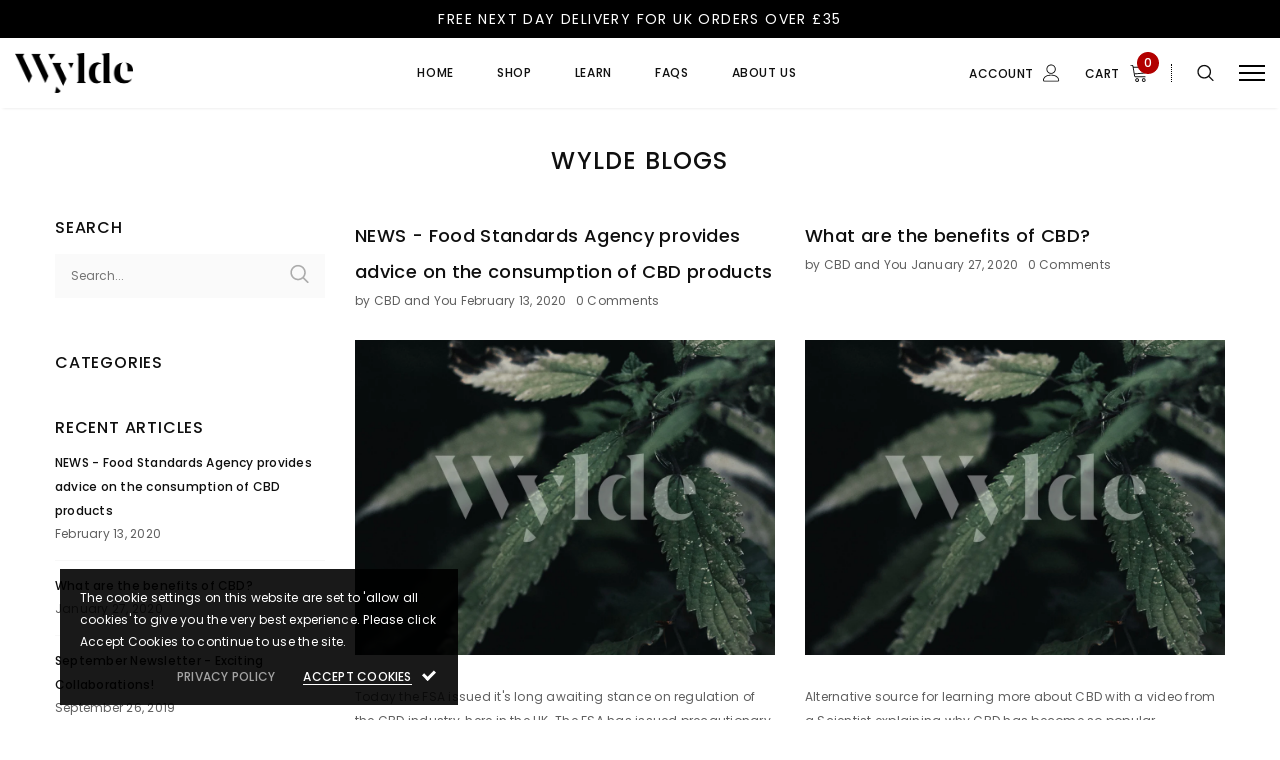

--- FILE ---
content_type: text/html; charset=utf-8
request_url: https://wylde.one/blogs/wylde
body_size: 32519
content:
<!doctype html>
<!--[if lt IE 7]><html class="no-js lt-ie9 lt-ie8 lt-ie7" lang="en"> <![endif]-->
<!--[if IE 7]><html class="no-js lt-ie9 lt-ie8" lang="en"> <![endif]-->
<!--[if IE 8]><html class="no-js lt-ie9" lang="en"> <![endif]-->
<!--[if IE 9 ]><html class="ie9 no-js" lang="en"> <![endif]-->
<!--[if (gt IE 9)|!(IE)]><!--> <html class="no-js" lang="en"> <!--<![endif]-->
<head>
<meta name="smart-seo-integrated" content="true" /><title>Wylde Blogs</title>
<meta name="description" content="Through our blogs we answer commonly asked questions collected online and instore and keep you well informed about CBD and cannabinoid compounds do and dont&#39;s" />
<meta name="smartseo-keyword" content="" />
<meta name="smartseo-timestamp" content="0" /><!--JSON-LD data generated by Smart SEO-->
<script type="application/ld+json">
    {
        "@context": "http://schema.org",
        "@type": "Blog",
        "about": "Through our blogs we answer commonly asked questions collected online and instore and keep you well informed about CBD and cannabinoid compounds do and dont&#39;s",
        "name": "Wylde Blogs",
        "url": "/blogs/wylde",
        "blogPosts": [
            {
                "@context": "http://schema.org",
                "@type": "BlogPosting",
                "headline": "NEWS - Food Standards Agency provides advice on the consumption of CBD products",
                "mainEntityOfPage": "https://wylde.one/blogs/wylde/news-food-standards-agency-provides-advice-on-the-consumption-of-cbd-products",
                "image": {
                    "@type": "ImageObject",
                    "url": "https://wylde.one/cdn/shop/articles/wylde-4-by-3_7975d47f-c563-4de0-96d1-84c09fa57f56_1024x1024.jpg?v=1608499017",
                    "width": 1024,
                    "height": 1024
                },
                "url": "https://wylde.one/blogs/wylde/news-food-standards-agency-provides-advice-on-the-consumption-of-cbd-products",
                "datePublished": "2020-02-13 14:17:00 +0000",
                "dateModified": "2020-02-13 14:17:00 +0000",
                "dateCreated": "2020-02-13 14:18:05 +0000",
                "description": "Today the FSA issued it&#39;s long awaiting stance on regulation of the CBD industry, here in the UK. The FSA has issued precautionary guidance to consumers.",
                "author": {
                    "@type": "Person",
                    "name": "CBD and You"
                },
                "publisher": {
                    "@type": "Organization",
                    "logo": {
                        "@type": "ImageObject",
                        "url": "https://smartseo-store-logos.s3.eu-central-1.amazonaws.com/wylde.one-logo-400px.png"
                    },
                    "name": "Wylde Apothecary"
                }
            },
            {
                "@context": "http://schema.org",
                "@type": "BlogPosting",
                "headline": "What are the benefits of CBD?",
                "mainEntityOfPage": "https://wylde.one/blogs/wylde/what-are-the-benefits-of-cbd",
                "image": {
                    "@type": "ImageObject",
                    "url": "https://wylde.one/cdn/shop/articles/wylde-4-by-3_1024x1024.jpg?v=1608498967",
                    "width": 1024,
                    "height": 1024
                },
                "url": "https://wylde.one/blogs/wylde/what-are-the-benefits-of-cbd",
                "datePublished": "2020-01-27 12:59:00 +0000",
                "dateModified": "2020-01-27 12:59:00 +0000",
                "dateCreated": "2020-01-27 12:59:40 +0000",
                "description": "Alternative source for learning more about CBD with a video from a Scientist explaining why CBD has become so popular.",
                "author": {
                    "@type": "Person",
                    "name": "CBD and You"
                },
                "publisher": {
                    "@type": "Organization",
                    "logo": {
                        "@type": "ImageObject",
                        "url": "https://smartseo-store-logos.s3.eu-central-1.amazonaws.com/wylde.one-logo-400px.png"
                    },
                    "name": "Wylde Apothecary"
                }
            },
            {
                "@context": "http://schema.org",
                "@type": "BlogPosting",
                "headline": "September Newsletter - Exciting Collaborations!",
                "mainEntityOfPage": "https://wylde.one/blogs/wylde/september-newsletter-exciting-collaborations",
                "image": {
                    "@type": "ImageObject",
                    "url": "https://wylde.one/cdn/shop/articles/BE_GONE_JANUARY_BLUES_7_1024x1024.png?v=1569503790",
                    "width": 1024,
                    "height": 1024
                },
                "url": "https://wylde.one/blogs/wylde/september-newsletter-exciting-collaborations",
                "datePublished": "2019-09-26 14:17:00 +0100",
                "dateModified": "2019-09-26 14:17:00 +0100",
                "dateCreated": "2019-09-26 14:16:30 +0100",
                "description": "This month we share exciting news about collaborations with amazing brands and new products! We also invite you to become part of our story!",
                "author": {
                    "@type": "Person",
                    "name": "CBD and You"
                },
                "publisher": {
                    "@type": "Organization",
                    "logo": {
                        "@type": "ImageObject",
                        "url": "https://smartseo-store-logos.s3.eu-central-1.amazonaws.com/wylde.one-logo-400px.png"
                    },
                    "name": "Wylde Apothecary"
                }
            },
            {
                "@context": "http://schema.org",
                "@type": "BlogPosting",
                "headline": "August Newsletter",
                "mainEntityOfPage": "https://wylde.one/blogs/wylde/august-newsletter",
                "image": {
                    "@type": "ImageObject",
                    "url": "https://wylde.one/cdn/shop/articles/BE_GONE_JANUARY_BLUES_6_1024x1024.png?v=1565971483",
                    "width": 1024,
                    "height": 1024
                },
                "url": "https://wylde.one/blogs/wylde/august-newsletter",
                "datePublished": "2019-08-16 17:03:00 +0100",
                "dateModified": "2019-08-16 17:03:00 +0100",
                "dateCreated": "2019-08-16 17:04:43 +0100",
                "description": "Our August includes exciting company news, and some incredible research news that will be of interest to anyone dealing with chronic pain.",
                "author": {
                    "@type": "Person",
                    "name": "CBD and You"
                },
                "publisher": {
                    "@type": "Organization",
                    "logo": {
                        "@type": "ImageObject",
                        "url": "https://smartseo-store-logos.s3.eu-central-1.amazonaws.com/wylde.one-logo-400px.png"
                    },
                    "name": "Wylde Apothecary"
                }
            },
            {
                "@context": "http://schema.org",
                "@type": "BlogPosting",
                "headline": "Community Event Update",
                "mainEntityOfPage": "https://wylde.one/blogs/wylde/community-event-update",
                "image": {
                    "@type": "ImageObject",
                    "url": "https://wylde.one/cdn/shop/articles/PHOTO-2019-07-20-16-42-20_1024x1024.jpg?v=1564320472",
                    "width": 1024,
                    "height": 1024
                },
                "url": "https://wylde.one/blogs/wylde/community-event-update",
                "datePublished": "2019-07-28 14:19:00 +0100",
                "dateModified": "2019-07-28 14:19:00 +0100",
                "dateCreated": "2019-07-28 14:22:16 +0100",
                "description": "An update from our July #CBDCommunity event.Thanks so much to all who attended and fair to say it&#39;s time to upsize the venue for these events!",
                "author": {
                    "@type": "Person",
                    "name": "CBD and You"
                },
                "publisher": {
                    "@type": "Organization",
                    "logo": {
                        "@type": "ImageObject",
                        "url": "https://smartseo-store-logos.s3.eu-central-1.amazonaws.com/wylde.one-logo-400px.png"
                    },
                    "name": "Wylde Apothecary"
                }
            },
            {
                "@context": "http://schema.org",
                "@type": "BlogPosting",
                "headline": "July Newsletter",
                "mainEntityOfPage": "https://wylde.one/blogs/wylde/july-newsletter",
                "image": {
                    "@type": "ImageObject",
                    "url": "https://wylde.one/cdn/shop/articles/YoureInvited_447262e8-f398-449d-a884-22696d9b8238_1024x1024.png?v=1562672207",
                    "width": 1024,
                    "height": 1024
                },
                "url": "https://wylde.one/blogs/wylde/july-newsletter",
                "datePublished": "2019-07-09 12:36:00 +0100",
                "dateModified": "2019-07-09 12:36:00 +0100",
                "dateCreated": "2019-07-09 12:36:47 +0100",
                "description": "July Newsletter covering news, upcoming developments and events!",
                "author": {
                    "@type": "Person",
                    "name": "CBD and You"
                },
                "publisher": {
                    "@type": "Organization",
                    "logo": {
                        "@type": "ImageObject",
                        "url": "https://smartseo-store-logos.s3.eu-central-1.amazonaws.com/wylde.one-logo-400px.png"
                    },
                    "name": "Wylde Apothecary"
                }
            },
            {
                "@context": "http://schema.org",
                "@type": "BlogPosting",
                "headline": "June Newsletter",
                "mainEntityOfPage": "https://wylde.one/blogs/wylde/june-newsletter",
                "image": {
                    "@type": "ImageObject",
                    "url": "https://wylde.one/cdn/shop/articles/YoureInvited_1024x1024.png?v=1560094708",
                    "width": 1024,
                    "height": 1024
                },
                "url": "https://wylde.one/blogs/wylde/june-newsletter",
                "datePublished": "2019-06-09 16:38:00 +0100",
                "dateModified": "2019-06-09 16:38:00 +0100",
                "dateCreated": "2019-06-09 16:38:28 +0100",
                "description": "June Newsletter with the latest news from CBD and You, including upcoming community events and introducing new products.",
                "author": {
                    "@type": "Person",
                    "name": "CBD and You"
                },
                "publisher": {
                    "@type": "Organization",
                    "logo": {
                        "@type": "ImageObject",
                        "url": "https://smartseo-store-logos.s3.eu-central-1.amazonaws.com/wylde.one-logo-400px.png"
                    },
                    "name": "Wylde Apothecary"
                }
            },
            {
                "@context": "http://schema.org",
                "@type": "BlogPosting",
                "headline": "Guide to buying CBD products",
                "mainEntityOfPage": "https://wylde.one/blogs/wylde/guide-to-buying-cbd-products",
                "image": {
                    "@type": "ImageObject",
                    "url": "https://wylde.one/cdn/shop/articles/wylde-4-by-3_ca5e3670-f19e-4277-806d-68f616e69f5a_1024x1024.jpg?v=1608499043",
                    "width": 1024,
                    "height": 1024
                },
                "url": "https://wylde.one/blogs/wylde/guide-to-buying-cbd-products",
                "datePublished": "2019-03-21 14:13:00 +0000",
                "dateModified": "2019-03-21 14:13:00 +0000",
                "dateCreated": "2019-03-21 14:06:17 +0000",
                "description": "Read our guide to finding the best CBD products which offer value (rather then just low prices). Why does the cost of CBD product vary so much and how can you weigh up cost versus value?",
                "author": {
                    "@type": "Person",
                    "name": "CBD and You"
                },
                "publisher": {
                    "@type": "Organization",
                    "logo": {
                        "@type": "ImageObject",
                        "url": "https://smartseo-store-logos.s3.eu-central-1.amazonaws.com/wylde.one-logo-400px.png"
                    },
                    "name": "Wylde Apothecary"
                }
            },
            {
                "@context": "http://schema.org",
                "@type": "BlogPosting",
                "headline": "Top 10 questions about CBD",
                "mainEntityOfPage": "https://wylde.one/blogs/wylde/top-10-questions-about-cbd",
                "image": {
                    "@type": "ImageObject",
                    "url": "https://wylde.one/cdn/shop/articles/Top_10_questions_on_CBD_2_1024x1024.png?v=1549480181",
                    "width": 1024,
                    "height": 1024
                },
                "url": "https://wylde.one/blogs/wylde/top-10-questions-about-cbd",
                "datePublished": "2019-02-06 19:14:00 +0000",
                "dateModified": "2019-02-06 19:14:00 +0000",
                "dateCreated": "2019-02-06 19:09:41 +0000",
                "author": {
                    "@type": "Person",
                    "name": "CBD and You"
                },
                "publisher": {
                    "@type": "Organization",
                    "logo": {
                        "@type": "ImageObject",
                        "url": "https://smartseo-store-logos.s3.eu-central-1.amazonaws.com/wylde.one-logo-400px.png"
                    },
                    "name": "Wylde Apothecary"
                }
            },
            {
                "@context": "http://schema.org",
                "@type": "BlogPosting",
                "headline": "The Medical Profession and CBD",
                "mainEntityOfPage": "https://wylde.one/blogs/wylde/the-medical-profession-and-cbd",
                "image": {
                    "@type": "ImageObject",
                    "url": "https://wylde.one/cdn/shop/articles/Text_placeholder_1024x1024.png?v=1548348926",
                    "width": 1024,
                    "height": 1024
                },
                "url": "https://wylde.one/blogs/wylde/the-medical-profession-and-cbd",
                "datePublished": "2019-01-24 16:48:00 +0000",
                "dateModified": "2019-01-24 16:48:00 +0000",
                "dateCreated": "2019-01-24 16:46:59 +0000",
                "description": "Would your GP recommend trying CBD?We saw a mixed bag in the responses we got back from our customers and share our thoughts. ",
                "author": {
                    "@type": "Person",
                    "name": "CBD and You"
                },
                "publisher": {
                    "@type": "Organization",
                    "logo": {
                        "@type": "ImageObject",
                        "url": "https://smartseo-store-logos.s3.eu-central-1.amazonaws.com/wylde.one-logo-400px.png"
                    },
                    "name": "Wylde Apothecary"
                }
            },
            {
                "@context": "http://schema.org",
                "@type": "BlogPosting",
                "headline": "Use CBD for… Arthritis",
                "mainEntityOfPage": "https://wylde.one/blogs/wylde/use-cbd-arthritis",
                "image": {
                    "@type": "ImageObject",
                    "url": "https://wylde.one/cdn/shop/articles/CBDandyou_Blog_-_Arthritis_1024x1024.jpg?v=1542735994",
                    "width": 1024,
                    "height": 1024
                },
                "url": "https://wylde.one/blogs/wylde/use-cbd-arthritis",
                "datePublished": "2018-11-20 17:51:00 +0000",
                "dateModified": "2018-11-20 17:51:00 +0000",
                "dateCreated": "2018-11-20 17:46:34 +0000",
                "author": {
                    "@type": "Person",
                    "name": "CBD and You"
                },
                "publisher": {
                    "@type": "Organization",
                    "logo": {
                        "@type": "ImageObject",
                        "url": "https://smartseo-store-logos.s3.eu-central-1.amazonaws.com/wylde.one-logo-400px.png"
                    },
                    "name": "Wylde Apothecary"
                }
            },
            {
                "@context": "http://schema.org",
                "@type": "BlogPosting",
                "headline": "CBD Explained: What is CBG?",
                "mainEntityOfPage": "https://wylde.one/blogs/wylde/cbd-explained-what-is-cbg",
                "image": {
                    "@type": "ImageObject",
                    "url": "https://wylde.one/cdn/shop/articles/CBD_Explained_CBG_1024x1024.jpg?v=1542643240",
                    "width": 1024,
                    "height": 1024
                },
                "url": "https://wylde.one/blogs/wylde/cbd-explained-what-is-cbg",
                "datePublished": "2018-11-19 16:02:00 +0000",
                "dateModified": "2018-11-19 16:02:00 +0000",
                "dateCreated": "2018-11-19 16:00:40 +0000",
                "author": {
                    "@type": "Person",
                    "name": "CBD and You"
                },
                "publisher": {
                    "@type": "Organization",
                    "logo": {
                        "@type": "ImageObject",
                        "url": "https://smartseo-store-logos.s3.eu-central-1.amazonaws.com/wylde.one-logo-400px.png"
                    },
                    "name": "Wylde Apothecary"
                }
            },
            {
                "@context": "http://schema.org",
                "@type": "BlogPosting",
                "headline": "Top 5 CBD Gift Ideas...",
                "mainEntityOfPage": "https://wylde.one/blogs/wylde/top-5-cbd-gift-ideas",
                "image": {
                    "@type": "ImageObject",
                    "url": "https://wylde.one/cdn/shop/articles/CBDandyou_Blog_-_top_5_cbd_gift_ideas_1024x1024.jpg?v=1541002037",
                    "width": 1024,
                    "height": 1024
                },
                "url": "https://wylde.one/blogs/wylde/top-5-cbd-gift-ideas",
                "datePublished": "2018-11-12 16:07:00 +0000",
                "dateModified": "2018-11-12 16:07:00 +0000",
                "dateCreated": "2018-10-31 15:57:11 +0000",
                "author": {
                    "@type": "Person",
                    "name": "CBD You"
                },
                "publisher": {
                    "@type": "Organization",
                    "logo": {
                        "@type": "ImageObject",
                        "url": "https://smartseo-store-logos.s3.eu-central-1.amazonaws.com/wylde.one-logo-400px.png"
                    },
                    "name": "Wylde Apothecary"
                }
            },
            {
                "@context": "http://schema.org",
                "@type": "BlogPosting",
                "headline": "CBD Explained: Dosage",
                "mainEntityOfPage": "https://wylde.one/blogs/wylde/cbd-dosage",
                "image": {
                    "@type": "ImageObject",
                    "url": "https://wylde.one/cdn/shop/articles/wylde-4-by-3_0bedc34c-98b6-4f14-bb6d-183931d090db_1024x1024.jpg?v=1608499031",
                    "width": 1024,
                    "height": 1024
                },
                "url": "https://wylde.one/blogs/wylde/cbd-dosage",
                "datePublished": "2018-11-05 15:42:00 +0000",
                "dateModified": "2018-11-05 15:42:00 +0000",
                "dateCreated": "2018-11-05 15:42:25 +0000",
                "author": {
                    "@type": "Person",
                    "name": "CBD and You"
                },
                "publisher": {
                    "@type": "Organization",
                    "logo": {
                        "@type": "ImageObject",
                        "url": "https://smartseo-store-logos.s3.eu-central-1.amazonaws.com/wylde.one-logo-400px.png"
                    },
                    "name": "Wylde Apothecary"
                }
            },
            {
                "@context": "http://schema.org",
                "@type": "BlogPosting",
                "headline": "CBD Explained: What are Terpenes?",
                "mainEntityOfPage": "https://wylde.one/blogs/wylde/cbd-explained-what-are-terpenes",
                "image": {
                    "@type": "ImageObject",
                    "url": "https://wylde.one/cdn/shop/articles/CBD_explained_terpenes_1024x1024.jpg?v=1540225155",
                    "width": 1024,
                    "height": 1024
                },
                "url": "https://wylde.one/blogs/wylde/cbd-explained-what-are-terpenes",
                "datePublished": "2018-10-22 17:23:00 +0100",
                "dateModified": "2018-10-22 17:23:00 +0100",
                "dateCreated": "2018-10-22 17:19:15 +0100",
                "author": {
                    "@type": "Person",
                    "name": "CBD and You"
                },
                "publisher": {
                    "@type": "Organization",
                    "logo": {
                        "@type": "ImageObject",
                        "url": "https://smartseo-store-logos.s3.eu-central-1.amazonaws.com/wylde.one-logo-400px.png"
                    },
                    "name": "Wylde Apothecary"
                }
            },
            {
                "@context": "http://schema.org",
                "@type": "BlogPosting",
                "headline": "Use CBD for... Quit Smoking",
                "mainEntityOfPage": "https://wylde.one/blogs/wylde/cbd-quit-smoking",
                "image": {
                    "@type": "ImageObject",
                    "url": "https://wylde.one/cdn/shop/articles/CBDandyou_Blog_-_Quit_Smoking_1024x1024.jpg?v=1539856399",
                    "width": 1024,
                    "height": 1024
                },
                "url": "https://wylde.one/blogs/wylde/cbd-quit-smoking",
                "datePublished": "2018-10-18 10:53:00 +0100",
                "dateModified": "2018-10-18 10:53:00 +0100",
                "dateCreated": "2018-10-18 10:53:19 +0100",
                "author": {
                    "@type": "Person",
                    "name": "CBD You"
                },
                "publisher": {
                    "@type": "Organization",
                    "logo": {
                        "@type": "ImageObject",
                        "url": "https://smartseo-store-logos.s3.eu-central-1.amazonaws.com/wylde.one-logo-400px.png"
                    },
                    "name": "Wylde Apothecary"
                }
            },
            {
                "@context": "http://schema.org",
                "@type": "BlogPosting",
                "headline": "Celebrities who use CBD...",
                "mainEntityOfPage": "https://wylde.one/blogs/wylde/celebs-cbd",
                "image": {
                    "@type": "ImageObject",
                    "url": "https://wylde.one/cdn/shop/articles/Celebrities_who_use_CBD_blog_1_1_1024x1024.jpg?v=1539344026",
                    "width": 1024,
                    "height": 1024
                },
                "url": "https://wylde.one/blogs/wylde/celebs-cbd",
                "datePublished": "2018-10-12 12:35:00 +0100",
                "dateModified": "2018-10-12 12:35:00 +0100",
                "dateCreated": "2018-10-12 12:33:46 +0100",
                "author": {
                    "@type": "Person",
                    "name": "CBD You"
                },
                "publisher": {
                    "@type": "Organization",
                    "logo": {
                        "@type": "ImageObject",
                        "url": "https://smartseo-store-logos.s3.eu-central-1.amazonaws.com/wylde.one-logo-400px.png"
                    },
                    "name": "Wylde Apothecary"
                }
            },
            {
                "@context": "http://schema.org",
                "@type": "BlogPosting",
                "headline": "Use CBD for... Mental Health",
                "mainEntityOfPage": "https://wylde.one/blogs/wylde/use-cbd-for-mental-health",
                "image": {
                    "@type": "ImageObject",
                    "url": "https://wylde.one/cdn/shop/articles/CBDandyou_Blog_-_Mental_Health_1024x1024.jpg?v=1539099904",
                    "width": 1024,
                    "height": 1024
                },
                "url": "https://wylde.one/blogs/wylde/use-cbd-for-mental-health",
                "datePublished": "2018-10-10 07:00:00 +0100",
                "dateModified": "2018-10-10 07:00:00 +0100",
                "dateCreated": "2018-10-09 16:15:13 +0100",
                "author": {
                    "@type": "Person",
                    "name": "CBD You"
                },
                "publisher": {
                    "@type": "Organization",
                    "logo": {
                        "@type": "ImageObject",
                        "url": "https://smartseo-store-logos.s3.eu-central-1.amazonaws.com/wylde.one-logo-400px.png"
                    },
                    "name": "Wylde Apothecary"
                }
            },
            {
                "@context": "http://schema.org",
                "@type": "BlogPosting",
                "headline": "Travelling with CBD",
                "mainEntityOfPage": "https://wylde.one/blogs/wylde/travel-and-cbd",
                "image": {
                    "@type": "ImageObject",
                    "url": "https://wylde.one/cdn/shop/articles/CBDandyou_Blog_-_travel_and_CBD_1024x1024.jpg?v=1539100267",
                    "width": 1024,
                    "height": 1024
                },
                "url": "https://wylde.one/blogs/wylde/travel-and-cbd",
                "datePublished": "2018-10-05 10:59:00 +0100",
                "dateModified": "2018-10-05 10:59:00 +0100",
                "dateCreated": "2018-10-05 10:43:26 +0100",
                "author": {
                    "@type": "Person",
                    "name": "CBD and You"
                },
                "publisher": {
                    "@type": "Organization",
                    "logo": {
                        "@type": "ImageObject",
                        "url": "https://smartseo-store-logos.s3.eu-central-1.amazonaws.com/wylde.one-logo-400px.png"
                    },
                    "name": "Wylde Apothecary"
                }
            },
            {
                "@context": "http://schema.org",
                "@type": "BlogPosting",
                "headline": "Endocannabinoid as a measure of health...",
                "mainEntityOfPage": "https://wylde.one/blogs/wylde/endocannabinoid-bbc-trust-me-im-a-doctor",
                "image": {
                    "@type": "ImageObject",
                    "url": "https://wylde.one/cdn/shop/articles/CBDandyou_Blog_-_Endocannabinoid_BBC_trust_me_1024x1024.jpg?v=1539101096",
                    "width": 1024,
                    "height": 1024
                },
                "url": "https://wylde.one/blogs/wylde/endocannabinoid-bbc-trust-me-im-a-doctor",
                "datePublished": "2018-09-28 10:56:00 +0100",
                "dateModified": "2018-09-28 10:56:00 +0100",
                "dateCreated": "2018-09-28 10:55:40 +0100",
                "author": {
                    "@type": "Person",
                    "name": "CBD and You"
                },
                "publisher": {
                    "@type": "Organization",
                    "logo": {
                        "@type": "ImageObject",
                        "url": "https://smartseo-store-logos.s3.eu-central-1.amazonaws.com/wylde.one-logo-400px.png"
                    },
                    "name": "Wylde Apothecary"
                }
            },
            {
                "@context": "http://schema.org",
                "@type": "BlogPosting",
                "headline": "Guide: Pros and Cons of CBD products...",
                "mainEntityOfPage": "https://wylde.one/blogs/wylde/product-guide-for-cbd",
                "image": {
                    "@type": "ImageObject",
                    "url": "https://wylde.one/cdn/shop/articles/CBDandyou_Blog_-_Guide_pros_and_cons_cbd_1024x1024.jpg?v=1539101325",
                    "width": 1024,
                    "height": 1024
                },
                "url": "https://wylde.one/blogs/wylde/product-guide-for-cbd",
                "datePublished": "2018-09-25 12:53:00 +0100",
                "dateModified": "2018-09-25 12:53:00 +0100",
                "dateCreated": "2018-09-25 11:16:53 +0100",
                "author": {
                    "@type": "Person",
                    "name": "CBD You"
                },
                "publisher": {
                    "@type": "Organization",
                    "logo": {
                        "@type": "ImageObject",
                        "url": "https://smartseo-store-logos.s3.eu-central-1.amazonaws.com/wylde.one-logo-400px.png"
                    },
                    "name": "Wylde Apothecary"
                }
            },
            {
                "@context": "http://schema.org",
                "@type": "BlogPosting",
                "headline": "Introducing...Lord Jones CBD",
                "mainEntityOfPage": "https://wylde.one/blogs/wylde/introducing-lord-jones-cbd",
                "image": {
                    "@type": "ImageObject",
                    "url": "https://wylde.one/cdn/shop/articles/20180621191313_IMG_9021_1024x1024.JPG?v=1534520450",
                    "width": 1024,
                    "height": 1024
                },
                "url": "https://wylde.one/blogs/wylde/introducing-lord-jones-cbd",
                "datePublished": "2018-08-17 16:39:00 +0100",
                "dateModified": "2018-08-17 16:39:00 +0100",
                "dateCreated": "2018-08-17 16:40:50 +0100",
                "description": "Lord Jones is a company from L.A. who have become the CBD product of choice of wellness-minded Californians and featured in a number of top publications like; Vogue Magazine, The New Yorker, GQ, The Hollywood Reporter and Rolling Stone.Created by Cindy Capobianco and her Husband, Lord Jones is the...",
                "author": {
                    "@type": "Person",
                    "name": "CBD You"
                },
                "publisher": {
                    "@type": "Organization",
                    "logo": {
                        "@type": "ImageObject",
                        "url": "https://smartseo-store-logos.s3.eu-central-1.amazonaws.com/wylde.one-logo-400px.png"
                    },
                    "name": "Wylde Apothecary"
                }
            },
            {
                "@context": "http://schema.org",
                "@type": "BlogPosting",
                "headline": "Introducing...Wildflower CBD",
                "mainEntityOfPage": "https://wylde.one/blogs/wylde/introducing-wildflower-cbd",
                "image": {
                    "@type": "ImageObject",
                    "url": "https://wylde.one/cdn/shop/articles/20180621191817_IMG_9030_1_1024x1024.JPG?v=1534513898",
                    "width": 1024,
                    "height": 1024
                },
                "url": "https://wylde.one/blogs/wylde/introducing-wildflower-cbd",
                "datePublished": "2018-08-17 14:46:00 +0100",
                "dateModified": "2018-08-17 14:46:00 +0100",
                "dateCreated": "2018-08-17 14:43:18 +0100",
                "description": "Wildflower has a mission to connect you to the healing power of plants. Based in the Pacific Northwest, Wildflower has sought the best technologies and feedback from consumers to create the highest quality CBD products.All products are made in the USA at GMP certified facilities and are third-party lab tested for quality assurance and transparency. Wildflower has sourced organic natural ingredients to deliver an...",
                "author": {
                    "@type": "Person",
                    "name": "CBD You"
                },
                "publisher": {
                    "@type": "Organization",
                    "logo": {
                        "@type": "ImageObject",
                        "url": "https://smartseo-store-logos.s3.eu-central-1.amazonaws.com/wylde.one-logo-400px.png"
                    },
                    "name": "Wylde Apothecary"
                }
            },
            {
                "@context": "http://schema.org",
                "@type": "BlogPosting",
                "headline": "Introducing...CBD Living",
                "mainEntityOfPage": "https://wylde.one/blogs/wylde/introducing-cbd-living",
                "image": {
                    "@type": "ImageObject",
                    "url": "https://wylde.one/cdn/shop/articles/20180812091135_IMG_9219_1024x1024.JPG?v=1534512118",
                    "width": 1024,
                    "height": 1024
                },
                "url": "https://wylde.one/blogs/wylde/introducing-cbd-living",
                "datePublished": "2018-08-17 14:19:00 +0100",
                "dateModified": "2018-08-17 14:19:00 +0100",
                "dateCreated": "2018-08-17 14:21:58 +0100",
                "description": "CBD Living is a Californian company formed by a team of Scientists who originally wanted to create a CBD and Nutrient water product that has a full bioavailability to the consumer.Unfortunately, most products containing CBD or vitamins get lost in the digestive system when consumed due to the size of the original particles. This company has used a nanotechnology method that delivers 100% bioavailability into the bodily system. This method also allows for the...",
                "author": {
                    "@type": "Person",
                    "name": "CBD You"
                },
                "publisher": {
                    "@type": "Organization",
                    "logo": {
                        "@type": "ImageObject",
                        "url": "https://smartseo-store-logos.s3.eu-central-1.amazonaws.com/wylde.one-logo-400px.png"
                    },
                    "name": "Wylde Apothecary"
                }
            },
            {
                "@context": "http://schema.org",
                "@type": "BlogPosting",
                "headline": "Introducing...2Rise Naturals",
                "mainEntityOfPage": "https://wylde.one/blogs/wylde/introducing-2rise-naturals",
                "image": {
                    "@type": "ImageObject",
                    "url": "https://wylde.one/cdn/shop/articles/20180812091416_IMG_9224_1024x1024.JPG?v=1534507434",
                    "width": 1024,
                    "height": 1024
                },
                "url": "https://wylde.one/blogs/wylde/introducing-2rise-naturals",
                "datePublished": "2018-08-17 13:01:00 +0100",
                "dateModified": "2018-08-17 13:01:00 +0100",
                "dateCreated": "2018-08-17 13:03:54 +0100",
                "description": "2Rise Naturals is a female-owned company from California, USA with a mission to empower people to heal and optimise through CBD.Using organically sourced CBD from the USA, 2Rise Naturals use a state-of-the-art extraction process to produce the highest-quality oil available. All 2Rise Products are laboratory tested so you know exactly what you are putting in your body.",
                "author": {
                    "@type": "Person",
                    "name": "CBD You"
                },
                "publisher": {
                    "@type": "Organization",
                    "logo": {
                        "@type": "ImageObject",
                        "url": "https://smartseo-store-logos.s3.eu-central-1.amazonaws.com/wylde.one-logo-400px.png"
                    },
                    "name": "Wylde Apothecary"
                }
            },
            {
                "@context": "http://schema.org",
                "@type": "BlogPosting",
                "headline": "Introducing...Canavape CBD",
                "mainEntityOfPage": "https://wylde.one/blogs/wylde/introducing-canavape-cbd",
                "image": {
                    "@type": "ImageObject",
                    "url": "https://wylde.one/cdn/shop/articles/IMG_8988_1024x1024.JPG?v=1534521135",
                    "width": 1024,
                    "height": 1024
                },
                "url": "https://wylde.one/blogs/wylde/introducing-canavape-cbd",
                "datePublished": "2018-08-17 12:35:00 +0100",
                "dateModified": "2018-08-17 12:35:00 +0100",
                "dateCreated": "2018-08-17 12:35:20 +0100",
                "description": "Canavape® is a UK based company who have pioneered the effective delivery of legal cannabinoids &amp; terpenes via inhalation since 2014.The production is crafted by a team of experts under strict manufacturing conditions in London, UK as part of NV Biotech, producing unrivalled CBD purity and the highest degree of quality...",
                "author": {
                    "@type": "Person",
                    "name": "CBD You"
                },
                "publisher": {
                    "@type": "Organization",
                    "logo": {
                        "@type": "ImageObject",
                        "url": "https://smartseo-store-logos.s3.eu-central-1.amazonaws.com/wylde.one-logo-400px.png"
                    },
                    "name": "Wylde Apothecary"
                }
            },
            {
                "@context": "http://schema.org",
                "@type": "BlogPosting",
                "headline": "An introduction to CBDandYou...",
                "mainEntityOfPage": "https://wylde.one/blogs/wylde/an-introduction-to-cbdandyou",
                "image": {
                    "@type": "ImageObject",
                    "url": "https://wylde.one/cdn/shop/articles/sig-CBDANDYOU-2color-v2-veneer-clean-reg-loose_2x_54cad129-2940-477a-b2ce-ecccc909dfee_1024x1024.png?v=1539101396",
                    "width": 1024,
                    "height": 1024
                },
                "url": "https://wylde.one/blogs/wylde/an-introduction-to-cbdandyou",
                "datePublished": "2018-08-16 16:15:00 +0100",
                "dateModified": "2018-08-16 16:15:00 +0100",
                "dateCreated": "2018-08-16 16:15:36 +0100",
                "description": "Come and discover more about CBDandYou in our first ever blog post...",
                "author": {
                    "@type": "Person",
                    "name": "CBD You"
                },
                "publisher": {
                    "@type": "Organization",
                    "logo": {
                        "@type": "ImageObject",
                        "url": "https://smartseo-store-logos.s3.eu-central-1.amazonaws.com/wylde.one-logo-400px.png"
                    },
                    "name": "Wylde Apothecary"
                }
            }
        ]
    }
</script>




<!--JSON-LD data generated by Smart SEO-->
<script type="application/ld+json">
    {
        "@context": "http://schema.org",
        "@type": "BreadcrumbList",
        "itemListElement": [
            {
                "@type": "ListItem",
                "position": 1,
                "item": {
                    "@type": "Website",
                    "@id": "https://wylde.one",
                    "name": "Home"
                }
            },
            {
                "@type": "ListItem",
                "position": 2,
                "item": {
                    "@type": "Blog",
                    "@id": "https://wylde.one/blogs/wylde",
                    "name": "Wylde Blogs"
                }
            }
        ]
    }
</script><!-- Basic page needs ================================================== -->
  <meta charset="utf-8">
  <meta http-equiv="X-UA-Compatible" content="IE=edge,chrome=1">

  <!-- Title and description ================================================== -->
  
  <meta name="google-site-verification" content="8gTjlom46MYVEWw8O864n-1nrPFi4vZ3D7mOgJx6OHk" />

  <!-- Product meta ================================================== -->
  


  <meta property="og:type" content="website">
  <meta property="og:title" content="Wylde Blogs">
  


  <meta property="og:description" content="Through our blogs we answer commonly asked questions collected online and instore and keep you well informed about CBD and cannabinoid compounds do and dont&#39;s">


  <meta property="og:url" content="https://wylde.one/blogs/wylde">
  <meta property="og:site_name" content="Wylde Apothecary">
  <!-- /snippets/twitter-card.liquid -->









  <!-- Helpers ================================================== -->
  <link rel="canonical" href="https://wylde.one/blogs/wylde">
  <meta name="viewport" content="width=device-width, initial-scale=1, maximum-scale=1, minimal-ui">
  <meta name="theme-color" content="#000000">

  <!-- Favicon -->
  
  <link rel="shortcut icon" href="//wylde.one/cdn/shop/files/favicon_256x256_a399f9e4-a482-4c4f-8a0e-8b609f14a407_32x32.png?v=1613550944" type="image/png">
  

   <!-- fonts -->
  
<script type="text/javascript">
  WebFontConfig = {
    google: { families: [ 
      
          'Poppins:100,200,300,400,500,600,700,800,900'
	  
    ] }
  };
  
  (function() {
    var wf = document.createElement('script');
    wf.src = ('https:' == document.location.protocol ? 'https' : 'http') +
      '://ajax.googleapis.com/ajax/libs/webfont/1/webfont.js';
    wf.type = 'text/javascript';
    wf.async = 'true';
    var s = document.getElementsByTagName('script')[0];
    s.parentNode.insertBefore(wf, s);
  })(); 
</script>


  <!-- Styles -->
  <link href="//wylde.one/cdn/shop/t/8/assets/vendor.min.css?v=44231608138933591201608158057" rel="stylesheet" type="text/css" media="all" />
<link href="//wylde.one/cdn/shop/t/8/assets/theme-styles.scss.css?v=7228438120563870721619590597" rel="stylesheet" type="text/css" media="all" />
<link href="//wylde.one/cdn/shop/t/8/assets/theme-styles-responsive.scss.css?v=96952263664587871011613994494" rel="stylesheet" type="text/css" media="all" />

   <!-- Scripts -->
  <script src="https://cdnjs.cloudflare.com/ajax/libs/jquery/3.5.1/jquery.min.js" type="text/javascript"></script>
<script src="//wylde.one/cdn/shop/t/8/assets/jquery-cookie.min.js?v=72365755745404048181608158098" type="text/javascript"></script>
<script src="//wylde.one/cdn/shop/t/8/assets/lazysizes.js?v=84414966064882348651608157991" type="text/javascript"></script>

<script>


  document.documentElement.className = document.documentElement.className.replace('no-js', 'js');
  window.ajax_cart = "normal";
  window.money_format = "£{{amount}}";
  window.shop_currency = "GBP";
  window.show_multiple_currencies = false;
  window.use_color_swatch = true;
  window.color_swatch_style = "variant";
  window.enable_sidebar_multiple_choice = true;
  window.file_url = "//wylde.one/cdn/shop/files/?v=1096";
  window.asset_url = "";
  window.free_shipping_color1 = "#f44336";
  window.free_shipping_color2 = "#ff9800";
  window.free_shipping_color3 = "#69c69c";
  window.router = "";
  window.countdown_time = "2020-12-25 22:11:00";
  window.option_ptoduct1 = "size";
  window.option_ptoduct2 = "color";
  window.option_ptoduct3 = "option 3";

  window.inventory_text = {
      in_stock: "In stock",
      many_in_stock: "In stock",
      out_of_stock: "Out of stock",
      add_to_cart: "Add to Cart",
      add_all_to_cart: "Translation missing: en.products.product.add_all_to_cart",
      sold_out: "Sold out",
      select_options : "Select Options",
      unavailable: "Unavailable",
      remove: "Remove",
      pre_order: "Pre Order",
      no_more_product: "No more product",
      show_options: "Translation missing: en.products.product.show_options",
      hide_options: "Translation missing: en.products.product.hide_options",
      adding : "Translation missing: en.products.product.adding",
      thank_you : "Translation missing: en.products.product.thank_you",
      add_more : "Translation missing: en.products.product.add_more",
      cart_feedback : "Translation missing: en.products.product.cart_feedback",
      add_wishlist : "Add to Wish List",
      remove_wishlist : "Remove Wish List",
      add_compare : "Add to Compare",
      remove_compare : "Remove Compare",
      message_compare : "You must select at least two products to compare!",
      previous: "Prev",
      next: "Next"
  };

  window.multi_lang = false;
  window.infinity_scroll_feature = true;
  window.newsletter_popup = true;

  /* Free Shipping Message */
  window.free_shipping_price = 50;

  window.free_shipping_text = {
    free_shipping_message_1: "You quality for free shipping!",
    free_shipping_message_2:"You are",
    free_shipping_message_3: "away from free shipping!",
    free_shipping_1: "Free",
    free_shipping_2: "TBD",

  };

  window.custom_engraving_price = 3000;

</script>


  <!-- Header hook for plugins ================================ -->
  <script>window.performance && window.performance.mark && window.performance.mark('shopify.content_for_header.start');</script><meta name="google-site-verification" content="qqH_jNJ0fLSEzQHMxA5dVwPS29I83GPGqIS7VV6yCa0">
<meta name="google-site-verification" content="1Ok93pXPlTcW40XHtvU8ekNrxFumrdH5UH9sPQfAiWA">
<meta name="google-site-verification" content="an7Mnz-Huj3k6c3Tr3cdUIYgYUykBPOjWV_ZEyxDHIY">
<meta id="shopify-digital-wallet" name="shopify-digital-wallet" content="/13232799802/digital_wallets/dialog">
<link rel="alternate" type="application/atom+xml" title="Feed" href="/blogs/wylde.atom" />
<link rel="next" href="/blogs/wylde?page=2">
<script async="async" src="/checkouts/internal/preloads.js?locale=en-GB"></script>
<script id="shopify-features" type="application/json">{"accessToken":"7df5afe42b773117e19d8fb831b89de5","betas":["rich-media-storefront-analytics"],"domain":"wylde.one","predictiveSearch":true,"shopId":13232799802,"locale":"en"}</script>
<script>var Shopify = Shopify || {};
Shopify.shop = "cbdandyou.myshopify.com";
Shopify.locale = "en";
Shopify.currency = {"active":"GBP","rate":"1.0"};
Shopify.country = "GB";
Shopify.theme = {"name":"Wylde","id":116655128776,"schema_name":"Luxwatches","schema_version":"3.0.0","theme_store_id":null,"role":"main"};
Shopify.theme.handle = "null";
Shopify.theme.style = {"id":null,"handle":null};
Shopify.cdnHost = "wylde.one/cdn";
Shopify.routes = Shopify.routes || {};
Shopify.routes.root = "/";</script>
<script type="module">!function(o){(o.Shopify=o.Shopify||{}).modules=!0}(window);</script>
<script>!function(o){function n(){var o=[];function n(){o.push(Array.prototype.slice.apply(arguments))}return n.q=o,n}var t=o.Shopify=o.Shopify||{};t.loadFeatures=n(),t.autoloadFeatures=n()}(window);</script>
<script id="shop-js-analytics" type="application/json">{"pageType":"blog"}</script>
<script defer="defer" async type="module" src="//wylde.one/cdn/shopifycloud/shop-js/modules/v2/client.init-shop-cart-sync_BdyHc3Nr.en.esm.js"></script>
<script defer="defer" async type="module" src="//wylde.one/cdn/shopifycloud/shop-js/modules/v2/chunk.common_Daul8nwZ.esm.js"></script>
<script type="module">
  await import("//wylde.one/cdn/shopifycloud/shop-js/modules/v2/client.init-shop-cart-sync_BdyHc3Nr.en.esm.js");
await import("//wylde.one/cdn/shopifycloud/shop-js/modules/v2/chunk.common_Daul8nwZ.esm.js");

  window.Shopify.SignInWithShop?.initShopCartSync?.({"fedCMEnabled":true,"windoidEnabled":true});

</script>
<script>(function() {
  var isLoaded = false;
  function asyncLoad() {
    if (isLoaded) return;
    isLoaded = true;
    var urls = ["https:\/\/www.shoutout.global\/js\/shoutout_theme.js?shop=cbdandyou.myshopify.com","https:\/\/www.shoutout.global\/js\/shoutout_cart.js?shop=cbdandyou.myshopify.com","https:\/\/api.omegatheme.com\/facebook-chat\/facebook-chat.js?v=1608474370\u0026shop=cbdandyou.myshopify.com","https:\/\/ecommplugins-scripts.trustpilot.com\/v2.1\/js\/header.min.js?settings=eyJrZXkiOiJSeTFnWE1sVnE3T000cUhzIn0=\u0026shop=cbdandyou.myshopify.com","https:\/\/ecommplugins-trustboxsettings.trustpilot.com\/cbdandyou.myshopify.com.js?settings=1608502029300\u0026shop=cbdandyou.myshopify.com","https:\/\/cdn.nfcube.com\/instafeed-605a6655f8137dcabe6c9cc6efd2f21c.js?shop=cbdandyou.myshopify.com","\/\/backinstock.useamp.com\/widget\/33320_1767156024.js?category=bis\u0026v=6\u0026shop=cbdandyou.myshopify.com"];
    for (var i = 0; i < urls.length; i++) {
      var s = document.createElement('script');
      s.type = 'text/javascript';
      s.async = true;
      s.src = urls[i];
      var x = document.getElementsByTagName('script')[0];
      x.parentNode.insertBefore(s, x);
    }
  };
  if(window.attachEvent) {
    window.attachEvent('onload', asyncLoad);
  } else {
    window.addEventListener('load', asyncLoad, false);
  }
})();</script>
<script id="__st">var __st={"a":13232799802,"offset":0,"reqid":"db117305-0b64-452c-96a2-c8d9ef7a08bc-1768953305","pageurl":"wylde.one\/blogs\/wylde","s":"blogs-28366569530","u":"2fe4748140e8","p":"blog","rtyp":"blog","rid":28366569530};</script>
<script>window.ShopifyPaypalV4VisibilityTracking = true;</script>
<script id="captcha-bootstrap">!function(){'use strict';const t='contact',e='account',n='new_comment',o=[[t,t],['blogs',n],['comments',n],[t,'customer']],c=[[e,'customer_login'],[e,'guest_login'],[e,'recover_customer_password'],[e,'create_customer']],r=t=>t.map((([t,e])=>`form[action*='/${t}']:not([data-nocaptcha='true']) input[name='form_type'][value='${e}']`)).join(','),a=t=>()=>t?[...document.querySelectorAll(t)].map((t=>t.form)):[];function s(){const t=[...o],e=r(t);return a(e)}const i='password',u='form_key',d=['recaptcha-v3-token','g-recaptcha-response','h-captcha-response',i],f=()=>{try{return window.sessionStorage}catch{return}},m='__shopify_v',_=t=>t.elements[u];function p(t,e,n=!1){try{const o=window.sessionStorage,c=JSON.parse(o.getItem(e)),{data:r}=function(t){const{data:e,action:n}=t;return t[m]||n?{data:e,action:n}:{data:t,action:n}}(c);for(const[e,n]of Object.entries(r))t.elements[e]&&(t.elements[e].value=n);n&&o.removeItem(e)}catch(o){console.error('form repopulation failed',{error:o})}}const l='form_type',E='cptcha';function T(t){t.dataset[E]=!0}const w=window,h=w.document,L='Shopify',v='ce_forms',y='captcha';let A=!1;((t,e)=>{const n=(g='f06e6c50-85a8-45c8-87d0-21a2b65856fe',I='https://cdn.shopify.com/shopifycloud/storefront-forms-hcaptcha/ce_storefront_forms_captcha_hcaptcha.v1.5.2.iife.js',D={infoText:'Protected by hCaptcha',privacyText:'Privacy',termsText:'Terms'},(t,e,n)=>{const o=w[L][v],c=o.bindForm;if(c)return c(t,g,e,D).then(n);var r;o.q.push([[t,g,e,D],n]),r=I,A||(h.body.append(Object.assign(h.createElement('script'),{id:'captcha-provider',async:!0,src:r})),A=!0)});var g,I,D;w[L]=w[L]||{},w[L][v]=w[L][v]||{},w[L][v].q=[],w[L][y]=w[L][y]||{},w[L][y].protect=function(t,e){n(t,void 0,e),T(t)},Object.freeze(w[L][y]),function(t,e,n,w,h,L){const[v,y,A,g]=function(t,e,n){const i=e?o:[],u=t?c:[],d=[...i,...u],f=r(d),m=r(i),_=r(d.filter((([t,e])=>n.includes(e))));return[a(f),a(m),a(_),s()]}(w,h,L),I=t=>{const e=t.target;return e instanceof HTMLFormElement?e:e&&e.form},D=t=>v().includes(t);t.addEventListener('submit',(t=>{const e=I(t);if(!e)return;const n=D(e)&&!e.dataset.hcaptchaBound&&!e.dataset.recaptchaBound,o=_(e),c=g().includes(e)&&(!o||!o.value);(n||c)&&t.preventDefault(),c&&!n&&(function(t){try{if(!f())return;!function(t){const e=f();if(!e)return;const n=_(t);if(!n)return;const o=n.value;o&&e.removeItem(o)}(t);const e=Array.from(Array(32),(()=>Math.random().toString(36)[2])).join('');!function(t,e){_(t)||t.append(Object.assign(document.createElement('input'),{type:'hidden',name:u})),t.elements[u].value=e}(t,e),function(t,e){const n=f();if(!n)return;const o=[...t.querySelectorAll(`input[type='${i}']`)].map((({name:t})=>t)),c=[...d,...o],r={};for(const[a,s]of new FormData(t).entries())c.includes(a)||(r[a]=s);n.setItem(e,JSON.stringify({[m]:1,action:t.action,data:r}))}(t,e)}catch(e){console.error('failed to persist form',e)}}(e),e.submit())}));const S=(t,e)=>{t&&!t.dataset[E]&&(n(t,e.some((e=>e===t))),T(t))};for(const o of['focusin','change'])t.addEventListener(o,(t=>{const e=I(t);D(e)&&S(e,y())}));const B=e.get('form_key'),M=e.get(l),P=B&&M;t.addEventListener('DOMContentLoaded',(()=>{const t=y();if(P)for(const e of t)e.elements[l].value===M&&p(e,B);[...new Set([...A(),...v().filter((t=>'true'===t.dataset.shopifyCaptcha))])].forEach((e=>S(e,t)))}))}(h,new URLSearchParams(w.location.search),n,t,e,['guest_login'])})(!0,!0)}();</script>
<script integrity="sha256-4kQ18oKyAcykRKYeNunJcIwy7WH5gtpwJnB7kiuLZ1E=" data-source-attribution="shopify.loadfeatures" defer="defer" src="//wylde.one/cdn/shopifycloud/storefront/assets/storefront/load_feature-a0a9edcb.js" crossorigin="anonymous"></script>
<script data-source-attribution="shopify.dynamic_checkout.dynamic.init">var Shopify=Shopify||{};Shopify.PaymentButton=Shopify.PaymentButton||{isStorefrontPortableWallets:!0,init:function(){window.Shopify.PaymentButton.init=function(){};var t=document.createElement("script");t.src="https://wylde.one/cdn/shopifycloud/portable-wallets/latest/portable-wallets.en.js",t.type="module",document.head.appendChild(t)}};
</script>
<script data-source-attribution="shopify.dynamic_checkout.buyer_consent">
  function portableWalletsHideBuyerConsent(e){var t=document.getElementById("shopify-buyer-consent"),n=document.getElementById("shopify-subscription-policy-button");t&&n&&(t.classList.add("hidden"),t.setAttribute("aria-hidden","true"),n.removeEventListener("click",e))}function portableWalletsShowBuyerConsent(e){var t=document.getElementById("shopify-buyer-consent"),n=document.getElementById("shopify-subscription-policy-button");t&&n&&(t.classList.remove("hidden"),t.removeAttribute("aria-hidden"),n.addEventListener("click",e))}window.Shopify?.PaymentButton&&(window.Shopify.PaymentButton.hideBuyerConsent=portableWalletsHideBuyerConsent,window.Shopify.PaymentButton.showBuyerConsent=portableWalletsShowBuyerConsent);
</script>
<script data-source-attribution="shopify.dynamic_checkout.cart.bootstrap">document.addEventListener("DOMContentLoaded",(function(){function t(){return document.querySelector("shopify-accelerated-checkout-cart, shopify-accelerated-checkout")}if(t())Shopify.PaymentButton.init();else{new MutationObserver((function(e,n){t()&&(Shopify.PaymentButton.init(),n.disconnect())})).observe(document.body,{childList:!0,subtree:!0})}}));
</script>

<script>window.performance && window.performance.mark && window.performance.mark('shopify.content_for_header.end');</script>

  <!--[if lt IE 9]>
  <script src="//html5shiv.googlecode.com/svn/trunk/html5.js" type="text/javascript"></script>
  <![endif]-->

  

  

  <script>
    Shopify.productOptionsMap = {};
    Shopify.quickViewOptionsMap = {};

    Shopify.updateOptionsInSelector = function(selectorIndex, wrapperSlt) {
        Shopify.optionsMap = wrapperSlt === '.product' ? Shopify.productOptionsMap : Shopify.quickViewOptionsMap;

        switch (selectorIndex) {
            case 0:
                var key = 'root';
                var selector = $(wrapperSlt + ' .single-option-selector:eq(0)');
                break;
            case 1:
                var key = $(wrapperSlt + ' .single-option-selector:eq(0)').val();
                var selector = $(wrapperSlt + ' .single-option-selector:eq(1)');
                break;
            case 2:
                var key = $(wrapperSlt + ' .single-option-selector:eq(0)').val();
                key += ' / ' + $(wrapperSlt + ' .single-option-selector:eq(1)').val();
                var selector = $(wrapperSlt + ' .single-option-selector:eq(2)');
        }

        var initialValue = selector.val();

        selector.empty();

        var availableOptions = Shopify.optionsMap[key];

        if (availableOptions && availableOptions.length) {
            for (var i = 0; i < availableOptions.length; i++) {
                var option = availableOptions[i];

                var newOption = $('<option></option>').val(option).html(option);

                selector.append(newOption);
            }

            $(wrapperSlt + ' .swatch[data-option-index="' + selectorIndex + '"] .swatch-element').each(function() {
                if ($.inArray($(this).attr('data-value'), availableOptions) !== -1) {
                    $(this).removeClass('soldout').find(':radio').removeAttr('disabled', 'disabled').removeAttr('checked');
                }
                else {
                    $(this).addClass('soldout').find(':radio').removeAttr('checked').attr('disabled', 'disabled');
                }
            });

            if ($.inArray(initialValue, availableOptions) !== -1) {
                selector.val(initialValue);
            }

            selector.trigger('change');
        };
    };

    Shopify.linkOptionSelectors = function(product, wrapperSlt) {
        // Building our mapping object.
        Shopify.optionsMap = wrapperSlt === '.product' ? Shopify.productOptionsMap : Shopify.quickViewOptionsMap;

        for (var i = 0; i < product.variants.length; i++) {
            var variant = product.variants[i];

            if (variant.available) {
                // Gathering values for the 1st drop-down.
                Shopify.optionsMap['root'] = Shopify.optionsMap['root'] || [];

                Shopify.optionsMap['root'].push(variant.option1);
                Shopify.optionsMap['root'] = Shopify.uniq(Shopify.optionsMap['root']);

                // Gathering values for the 2nd drop-down.
                if (product.options.length > 1) {
                var key = variant.option1;
                    Shopify.optionsMap[key] = Shopify.optionsMap[key] || [];
                    Shopify.optionsMap[key].push(variant.option2);
                    Shopify.optionsMap[key] = Shopify.uniq(Shopify.optionsMap[key]);
                }

                // Gathering values for the 3rd drop-down.
                if (product.options.length === 3) {
                    var key = variant.option1 + ' / ' + variant.option2;
                    Shopify.optionsMap[key] = Shopify.optionsMap[key] || [];
                    Shopify.optionsMap[key].push(variant.option3);
                    Shopify.optionsMap[key] = Shopify.uniq(Shopify.optionsMap[key]);
                }
            }
        };

        // Update options right away.
        Shopify.updateOptionsInSelector(0, wrapperSlt);

        if (product.options.length > 1) Shopify.updateOptionsInSelector(1, wrapperSlt);
        if (product.options.length === 3) Shopify.updateOptionsInSelector(2, wrapperSlt);

        // When there is an update in the first dropdown.
        $(wrapperSlt + " .single-option-selector:eq(0)").change(function() {
            Shopify.updateOptionsInSelector(1, wrapperSlt);
            if (product.options.length === 3) Shopify.updateOptionsInSelector(2, wrapperSlt);
            return true;
        });

        // When there is an update in the second dropdown.
        $(wrapperSlt + " .single-option-selector:eq(1)").change(function() {
            if (product.options.length === 3) Shopify.updateOptionsInSelector(2, wrapperSlt);
            return true;
        });
    };
</script>
<meta property="og:image" content="https://cdn.shopify.com/s/files/1/0132/3279/9802/files/social-image_ac05a3df-330f-494e-aaff-eb649e3fb41e.jpg?v=1608562042" />
<meta property="og:image:secure_url" content="https://cdn.shopify.com/s/files/1/0132/3279/9802/files/social-image_ac05a3df-330f-494e-aaff-eb649e3fb41e.jpg?v=1608562042" />
<meta property="og:image:width" content="1200" />
<meta property="og:image:height" content="628" />
<link href="https://monorail-edge.shopifysvc.com" rel="dns-prefetch">
<script>(function(){if ("sendBeacon" in navigator && "performance" in window) {try {var session_token_from_headers = performance.getEntriesByType('navigation')[0].serverTiming.find(x => x.name == '_s').description;} catch {var session_token_from_headers = undefined;}var session_cookie_matches = document.cookie.match(/_shopify_s=([^;]*)/);var session_token_from_cookie = session_cookie_matches && session_cookie_matches.length === 2 ? session_cookie_matches[1] : "";var session_token = session_token_from_headers || session_token_from_cookie || "";function handle_abandonment_event(e) {var entries = performance.getEntries().filter(function(entry) {return /monorail-edge.shopifysvc.com/.test(entry.name);});if (!window.abandonment_tracked && entries.length === 0) {window.abandonment_tracked = true;var currentMs = Date.now();var navigation_start = performance.timing.navigationStart;var payload = {shop_id: 13232799802,url: window.location.href,navigation_start,duration: currentMs - navigation_start,session_token,page_type: "blog"};window.navigator.sendBeacon("https://monorail-edge.shopifysvc.com/v1/produce", JSON.stringify({schema_id: "online_store_buyer_site_abandonment/1.1",payload: payload,metadata: {event_created_at_ms: currentMs,event_sent_at_ms: currentMs}}));}}window.addEventListener('pagehide', handle_abandonment_event);}}());</script>
<script id="web-pixels-manager-setup">(function e(e,d,r,n,o){if(void 0===o&&(o={}),!Boolean(null===(a=null===(i=window.Shopify)||void 0===i?void 0:i.analytics)||void 0===a?void 0:a.replayQueue)){var i,a;window.Shopify=window.Shopify||{};var t=window.Shopify;t.analytics=t.analytics||{};var s=t.analytics;s.replayQueue=[],s.publish=function(e,d,r){return s.replayQueue.push([e,d,r]),!0};try{self.performance.mark("wpm:start")}catch(e){}var l=function(){var e={modern:/Edge?\/(1{2}[4-9]|1[2-9]\d|[2-9]\d{2}|\d{4,})\.\d+(\.\d+|)|Firefox\/(1{2}[4-9]|1[2-9]\d|[2-9]\d{2}|\d{4,})\.\d+(\.\d+|)|Chrom(ium|e)\/(9{2}|\d{3,})\.\d+(\.\d+|)|(Maci|X1{2}).+ Version\/(15\.\d+|(1[6-9]|[2-9]\d|\d{3,})\.\d+)([,.]\d+|)( \(\w+\)|)( Mobile\/\w+|) Safari\/|Chrome.+OPR\/(9{2}|\d{3,})\.\d+\.\d+|(CPU[ +]OS|iPhone[ +]OS|CPU[ +]iPhone|CPU IPhone OS|CPU iPad OS)[ +]+(15[._]\d+|(1[6-9]|[2-9]\d|\d{3,})[._]\d+)([._]\d+|)|Android:?[ /-](13[3-9]|1[4-9]\d|[2-9]\d{2}|\d{4,})(\.\d+|)(\.\d+|)|Android.+Firefox\/(13[5-9]|1[4-9]\d|[2-9]\d{2}|\d{4,})\.\d+(\.\d+|)|Android.+Chrom(ium|e)\/(13[3-9]|1[4-9]\d|[2-9]\d{2}|\d{4,})\.\d+(\.\d+|)|SamsungBrowser\/([2-9]\d|\d{3,})\.\d+/,legacy:/Edge?\/(1[6-9]|[2-9]\d|\d{3,})\.\d+(\.\d+|)|Firefox\/(5[4-9]|[6-9]\d|\d{3,})\.\d+(\.\d+|)|Chrom(ium|e)\/(5[1-9]|[6-9]\d|\d{3,})\.\d+(\.\d+|)([\d.]+$|.*Safari\/(?![\d.]+ Edge\/[\d.]+$))|(Maci|X1{2}).+ Version\/(10\.\d+|(1[1-9]|[2-9]\d|\d{3,})\.\d+)([,.]\d+|)( \(\w+\)|)( Mobile\/\w+|) Safari\/|Chrome.+OPR\/(3[89]|[4-9]\d|\d{3,})\.\d+\.\d+|(CPU[ +]OS|iPhone[ +]OS|CPU[ +]iPhone|CPU IPhone OS|CPU iPad OS)[ +]+(10[._]\d+|(1[1-9]|[2-9]\d|\d{3,})[._]\d+)([._]\d+|)|Android:?[ /-](13[3-9]|1[4-9]\d|[2-9]\d{2}|\d{4,})(\.\d+|)(\.\d+|)|Mobile Safari.+OPR\/([89]\d|\d{3,})\.\d+\.\d+|Android.+Firefox\/(13[5-9]|1[4-9]\d|[2-9]\d{2}|\d{4,})\.\d+(\.\d+|)|Android.+Chrom(ium|e)\/(13[3-9]|1[4-9]\d|[2-9]\d{2}|\d{4,})\.\d+(\.\d+|)|Android.+(UC? ?Browser|UCWEB|U3)[ /]?(15\.([5-9]|\d{2,})|(1[6-9]|[2-9]\d|\d{3,})\.\d+)\.\d+|SamsungBrowser\/(5\.\d+|([6-9]|\d{2,})\.\d+)|Android.+MQ{2}Browser\/(14(\.(9|\d{2,})|)|(1[5-9]|[2-9]\d|\d{3,})(\.\d+|))(\.\d+|)|K[Aa][Ii]OS\/(3\.\d+|([4-9]|\d{2,})\.\d+)(\.\d+|)/},d=e.modern,r=e.legacy,n=navigator.userAgent;return n.match(d)?"modern":n.match(r)?"legacy":"unknown"}(),u="modern"===l?"modern":"legacy",c=(null!=n?n:{modern:"",legacy:""})[u],f=function(e){return[e.baseUrl,"/wpm","/b",e.hashVersion,"modern"===e.buildTarget?"m":"l",".js"].join("")}({baseUrl:d,hashVersion:r,buildTarget:u}),m=function(e){var d=e.version,r=e.bundleTarget,n=e.surface,o=e.pageUrl,i=e.monorailEndpoint;return{emit:function(e){var a=e.status,t=e.errorMsg,s=(new Date).getTime(),l=JSON.stringify({metadata:{event_sent_at_ms:s},events:[{schema_id:"web_pixels_manager_load/3.1",payload:{version:d,bundle_target:r,page_url:o,status:a,surface:n,error_msg:t},metadata:{event_created_at_ms:s}}]});if(!i)return console&&console.warn&&console.warn("[Web Pixels Manager] No Monorail endpoint provided, skipping logging."),!1;try{return self.navigator.sendBeacon.bind(self.navigator)(i,l)}catch(e){}var u=new XMLHttpRequest;try{return u.open("POST",i,!0),u.setRequestHeader("Content-Type","text/plain"),u.send(l),!0}catch(e){return console&&console.warn&&console.warn("[Web Pixels Manager] Got an unhandled error while logging to Monorail."),!1}}}}({version:r,bundleTarget:l,surface:e.surface,pageUrl:self.location.href,monorailEndpoint:e.monorailEndpoint});try{o.browserTarget=l,function(e){var d=e.src,r=e.async,n=void 0===r||r,o=e.onload,i=e.onerror,a=e.sri,t=e.scriptDataAttributes,s=void 0===t?{}:t,l=document.createElement("script"),u=document.querySelector("head"),c=document.querySelector("body");if(l.async=n,l.src=d,a&&(l.integrity=a,l.crossOrigin="anonymous"),s)for(var f in s)if(Object.prototype.hasOwnProperty.call(s,f))try{l.dataset[f]=s[f]}catch(e){}if(o&&l.addEventListener("load",o),i&&l.addEventListener("error",i),u)u.appendChild(l);else{if(!c)throw new Error("Did not find a head or body element to append the script");c.appendChild(l)}}({src:f,async:!0,onload:function(){if(!function(){var e,d;return Boolean(null===(d=null===(e=window.Shopify)||void 0===e?void 0:e.analytics)||void 0===d?void 0:d.initialized)}()){var d=window.webPixelsManager.init(e)||void 0;if(d){var r=window.Shopify.analytics;r.replayQueue.forEach((function(e){var r=e[0],n=e[1],o=e[2];d.publishCustomEvent(r,n,o)})),r.replayQueue=[],r.publish=d.publishCustomEvent,r.visitor=d.visitor,r.initialized=!0}}},onerror:function(){return m.emit({status:"failed",errorMsg:"".concat(f," has failed to load")})},sri:function(e){var d=/^sha384-[A-Za-z0-9+/=]+$/;return"string"==typeof e&&d.test(e)}(c)?c:"",scriptDataAttributes:o}),m.emit({status:"loading"})}catch(e){m.emit({status:"failed",errorMsg:(null==e?void 0:e.message)||"Unknown error"})}}})({shopId: 13232799802,storefrontBaseUrl: "https://wylde.one",extensionsBaseUrl: "https://extensions.shopifycdn.com/cdn/shopifycloud/web-pixels-manager",monorailEndpoint: "https://monorail-edge.shopifysvc.com/unstable/produce_batch",surface: "storefront-renderer",enabledBetaFlags: ["2dca8a86"],webPixelsConfigList: [{"id":"441745608","configuration":"{\"config\":\"{\\\"pixel_id\\\":\\\"AW-11030308171\\\",\\\"target_country\\\":\\\"GB\\\",\\\"gtag_events\\\":[{\\\"type\\\":\\\"search\\\",\\\"action_label\\\":\\\"AW-11030308171\\\/rA_pCJzdi4MYEMvK1Isp\\\"},{\\\"type\\\":\\\"begin_checkout\\\",\\\"action_label\\\":\\\"AW-11030308171\\\/2Y8lCJndi4MYEMvK1Isp\\\"},{\\\"type\\\":\\\"view_item\\\",\\\"action_label\\\":[\\\"AW-11030308171\\\/bFtnCMHbi4MYEMvK1Isp\\\",\\\"MC-LEKVG5V2BS\\\"]},{\\\"type\\\":\\\"purchase\\\",\\\"action_label\\\":[\\\"AW-11030308171\\\/4vJjCL7bi4MYEMvK1Isp\\\",\\\"MC-LEKVG5V2BS\\\"]},{\\\"type\\\":\\\"page_view\\\",\\\"action_label\\\":[\\\"AW-11030308171\\\/UK41CLvbi4MYEMvK1Isp\\\",\\\"MC-LEKVG5V2BS\\\"]},{\\\"type\\\":\\\"add_payment_info\\\",\\\"action_label\\\":\\\"AW-11030308171\\\/PKefCJ_di4MYEMvK1Isp\\\"},{\\\"type\\\":\\\"add_to_cart\\\",\\\"action_label\\\":\\\"AW-11030308171\\\/hv2lCMTbi4MYEMvK1Isp\\\"}],\\\"enable_monitoring_mode\\\":false}\"}","eventPayloadVersion":"v1","runtimeContext":"OPEN","scriptVersion":"b2a88bafab3e21179ed38636efcd8a93","type":"APP","apiClientId":1780363,"privacyPurposes":[],"dataSharingAdjustments":{"protectedCustomerApprovalScopes":["read_customer_address","read_customer_email","read_customer_name","read_customer_personal_data","read_customer_phone"]}},{"id":"75858120","eventPayloadVersion":"v1","runtimeContext":"LAX","scriptVersion":"1","type":"CUSTOM","privacyPurposes":["ANALYTICS"],"name":"Google Analytics tag (migrated)"},{"id":"shopify-app-pixel","configuration":"{}","eventPayloadVersion":"v1","runtimeContext":"STRICT","scriptVersion":"0450","apiClientId":"shopify-pixel","type":"APP","privacyPurposes":["ANALYTICS","MARKETING"]},{"id":"shopify-custom-pixel","eventPayloadVersion":"v1","runtimeContext":"LAX","scriptVersion":"0450","apiClientId":"shopify-pixel","type":"CUSTOM","privacyPurposes":["ANALYTICS","MARKETING"]}],isMerchantRequest: false,initData: {"shop":{"name":"Wylde Apothecary","paymentSettings":{"currencyCode":"GBP"},"myshopifyDomain":"cbdandyou.myshopify.com","countryCode":"GB","storefrontUrl":"https:\/\/wylde.one"},"customer":null,"cart":null,"checkout":null,"productVariants":[],"purchasingCompany":null},},"https://wylde.one/cdn","fcfee988w5aeb613cpc8e4bc33m6693e112",{"modern":"","legacy":""},{"shopId":"13232799802","storefrontBaseUrl":"https:\/\/wylde.one","extensionBaseUrl":"https:\/\/extensions.shopifycdn.com\/cdn\/shopifycloud\/web-pixels-manager","surface":"storefront-renderer","enabledBetaFlags":"[\"2dca8a86\"]","isMerchantRequest":"false","hashVersion":"fcfee988w5aeb613cpc8e4bc33m6693e112","publish":"custom","events":"[[\"page_viewed\",{}]]"});</script><script>
  window.ShopifyAnalytics = window.ShopifyAnalytics || {};
  window.ShopifyAnalytics.meta = window.ShopifyAnalytics.meta || {};
  window.ShopifyAnalytics.meta.currency = 'GBP';
  var meta = {"page":{"pageType":"blog","resourceType":"blog","resourceId":28366569530,"requestId":"db117305-0b64-452c-96a2-c8d9ef7a08bc-1768953305"}};
  for (var attr in meta) {
    window.ShopifyAnalytics.meta[attr] = meta[attr];
  }
</script>
<script class="analytics">
  (function () {
    var customDocumentWrite = function(content) {
      var jquery = null;

      if (window.jQuery) {
        jquery = window.jQuery;
      } else if (window.Checkout && window.Checkout.$) {
        jquery = window.Checkout.$;
      }

      if (jquery) {
        jquery('body').append(content);
      }
    };

    var hasLoggedConversion = function(token) {
      if (token) {
        return document.cookie.indexOf('loggedConversion=' + token) !== -1;
      }
      return false;
    }

    var setCookieIfConversion = function(token) {
      if (token) {
        var twoMonthsFromNow = new Date(Date.now());
        twoMonthsFromNow.setMonth(twoMonthsFromNow.getMonth() + 2);

        document.cookie = 'loggedConversion=' + token + '; expires=' + twoMonthsFromNow;
      }
    }

    var trekkie = window.ShopifyAnalytics.lib = window.trekkie = window.trekkie || [];
    if (trekkie.integrations) {
      return;
    }
    trekkie.methods = [
      'identify',
      'page',
      'ready',
      'track',
      'trackForm',
      'trackLink'
    ];
    trekkie.factory = function(method) {
      return function() {
        var args = Array.prototype.slice.call(arguments);
        args.unshift(method);
        trekkie.push(args);
        return trekkie;
      };
    };
    for (var i = 0; i < trekkie.methods.length; i++) {
      var key = trekkie.methods[i];
      trekkie[key] = trekkie.factory(key);
    }
    trekkie.load = function(config) {
      trekkie.config = config || {};
      trekkie.config.initialDocumentCookie = document.cookie;
      var first = document.getElementsByTagName('script')[0];
      var script = document.createElement('script');
      script.type = 'text/javascript';
      script.onerror = function(e) {
        var scriptFallback = document.createElement('script');
        scriptFallback.type = 'text/javascript';
        scriptFallback.onerror = function(error) {
                var Monorail = {
      produce: function produce(monorailDomain, schemaId, payload) {
        var currentMs = new Date().getTime();
        var event = {
          schema_id: schemaId,
          payload: payload,
          metadata: {
            event_created_at_ms: currentMs,
            event_sent_at_ms: currentMs
          }
        };
        return Monorail.sendRequest("https://" + monorailDomain + "/v1/produce", JSON.stringify(event));
      },
      sendRequest: function sendRequest(endpointUrl, payload) {
        // Try the sendBeacon API
        if (window && window.navigator && typeof window.navigator.sendBeacon === 'function' && typeof window.Blob === 'function' && !Monorail.isIos12()) {
          var blobData = new window.Blob([payload], {
            type: 'text/plain'
          });

          if (window.navigator.sendBeacon(endpointUrl, blobData)) {
            return true;
          } // sendBeacon was not successful

        } // XHR beacon

        var xhr = new XMLHttpRequest();

        try {
          xhr.open('POST', endpointUrl);
          xhr.setRequestHeader('Content-Type', 'text/plain');
          xhr.send(payload);
        } catch (e) {
          console.log(e);
        }

        return false;
      },
      isIos12: function isIos12() {
        return window.navigator.userAgent.lastIndexOf('iPhone; CPU iPhone OS 12_') !== -1 || window.navigator.userAgent.lastIndexOf('iPad; CPU OS 12_') !== -1;
      }
    };
    Monorail.produce('monorail-edge.shopifysvc.com',
      'trekkie_storefront_load_errors/1.1',
      {shop_id: 13232799802,
      theme_id: 116655128776,
      app_name: "storefront",
      context_url: window.location.href,
      source_url: "//wylde.one/cdn/s/trekkie.storefront.cd680fe47e6c39ca5d5df5f0a32d569bc48c0f27.min.js"});

        };
        scriptFallback.async = true;
        scriptFallback.src = '//wylde.one/cdn/s/trekkie.storefront.cd680fe47e6c39ca5d5df5f0a32d569bc48c0f27.min.js';
        first.parentNode.insertBefore(scriptFallback, first);
      };
      script.async = true;
      script.src = '//wylde.one/cdn/s/trekkie.storefront.cd680fe47e6c39ca5d5df5f0a32d569bc48c0f27.min.js';
      first.parentNode.insertBefore(script, first);
    };
    trekkie.load(
      {"Trekkie":{"appName":"storefront","development":false,"defaultAttributes":{"shopId":13232799802,"isMerchantRequest":null,"themeId":116655128776,"themeCityHash":"8973592248060076029","contentLanguage":"en","currency":"GBP","eventMetadataId":"20fcbf83-a857-411a-bfac-7b952ff644b8"},"isServerSideCookieWritingEnabled":true,"monorailRegion":"shop_domain","enabledBetaFlags":["65f19447"]},"Session Attribution":{},"S2S":{"facebookCapiEnabled":false,"source":"trekkie-storefront-renderer","apiClientId":580111}}
    );

    var loaded = false;
    trekkie.ready(function() {
      if (loaded) return;
      loaded = true;

      window.ShopifyAnalytics.lib = window.trekkie;

      var originalDocumentWrite = document.write;
      document.write = customDocumentWrite;
      try { window.ShopifyAnalytics.merchantGoogleAnalytics.call(this); } catch(error) {};
      document.write = originalDocumentWrite;

      window.ShopifyAnalytics.lib.page(null,{"pageType":"blog","resourceType":"blog","resourceId":28366569530,"requestId":"db117305-0b64-452c-96a2-c8d9ef7a08bc-1768953305","shopifyEmitted":true});

      var match = window.location.pathname.match(/checkouts\/(.+)\/(thank_you|post_purchase)/)
      var token = match? match[1]: undefined;
      if (!hasLoggedConversion(token)) {
        setCookieIfConversion(token);
        
      }
    });


        var eventsListenerScript = document.createElement('script');
        eventsListenerScript.async = true;
        eventsListenerScript.src = "//wylde.one/cdn/shopifycloud/storefront/assets/shop_events_listener-3da45d37.js";
        document.getElementsByTagName('head')[0].appendChild(eventsListenerScript);

})();</script>
  <script>
  if (!window.ga || (window.ga && typeof window.ga !== 'function')) {
    window.ga = function ga() {
      (window.ga.q = window.ga.q || []).push(arguments);
      if (window.Shopify && window.Shopify.analytics && typeof window.Shopify.analytics.publish === 'function') {
        window.Shopify.analytics.publish("ga_stub_called", {}, {sendTo: "google_osp_migration"});
      }
      console.error("Shopify's Google Analytics stub called with:", Array.from(arguments), "\nSee https://help.shopify.com/manual/promoting-marketing/pixels/pixel-migration#google for more information.");
    };
    if (window.Shopify && window.Shopify.analytics && typeof window.Shopify.analytics.publish === 'function') {
      window.Shopify.analytics.publish("ga_stub_initialized", {}, {sendTo: "google_osp_migration"});
    }
  }
</script>
<script
  defer
  src="https://wylde.one/cdn/shopifycloud/perf-kit/shopify-perf-kit-3.0.4.min.js"
  data-application="storefront-renderer"
  data-shop-id="13232799802"
  data-render-region="gcp-us-central1"
  data-page-type="blog"
  data-theme-instance-id="116655128776"
  data-theme-name="Luxwatches"
  data-theme-version="3.0.0"
  data-monorail-region="shop_domain"
  data-resource-timing-sampling-rate="10"
  data-shs="true"
  data-shs-beacon="true"
  data-shs-export-with-fetch="true"
  data-shs-logs-sample-rate="1"
  data-shs-beacon-endpoint="https://wylde.one/api/collect"
></script>
</head>

<body id="wylde-blogs" class="  template-blog">
  <div class="wrapper-header">
    
<div class="wrapper-header wrapper_header_default">
    <div id="shopify-section-header" class="shopify-section"><style>
  /*  Header Top  */
  
  
  
  /*  Search  */
  
  
  
  
  /*  Header Bottom  */
  
  
  
  
  
  
  
  /*  Cart  */
  
  

  
  
  
  
  
  
  
  
  
  .header-top {
    background-color: #000000;
    color: #ffffff;
  }
  .header-top a {
    color: #ffffff;
  }
  .header-top .top-message p a:hover {
    border-bottom-color: #ffffff;
  }
  .header-top .close:hover {
    color: #ffffff;
  }
  .cart-icon .cartCount {
    background-color: #b20000;
    color: #ffffff;
  }
  .logo-img {
    display: block;
  }
  .logo-title{
    color: #0f0f0f;
    font-size: 20px;
  }
  .site-header .header-bottom {
    background-color: #ffffff;
    color: #0f0f0f;
    -webkit-box-shadow: 0 3px 3px -3px rgba(0,0,0,0.12);
    -moz-box-shadow: 0 3px 3px -3px rgba(0,0,0,0.12);
    box-shadow: 0 3px 3px -3px rgba(0,0,0,0.12);
  }
  
  .header-mb .logo-img img,
  .logo-fixed .logo-img img {
    max-height: 30px;
  }
  .header-pc .logo-img img {
    max-height: 40px;
  }
  .site-header .header-mb .svg-mb a {
     color: #0f0f0f;
  }

  .site-nav .icon_sale {
    background-color: #b20000;
    color: #ffffff;
  }
    
  .site-nav .icon_new {
      background-color: #1fade6;
      color: #ffffff;
  }
      
  .site-nav .icon_hot {
      background-color: #f79555;
      color: #ffffff;
  }

  @media (max-width: 767px) {    
    .search-open .wrapper-header .header-search__form {
       	background-color: ; 
    }
  }
  
  @media (min-width: 1200px) {
    .header-bottom .header-pc .header-panel .right-groups .right-nav .right-nav-links a,.header-bottom .header-pc .header-panel .right-groups .right-nav .lang-currency-groups .dropdown-label .text,.header-bottom .header-pc .header-panel .right-groups .right-nav .lang-currency-groups .dropdown-toggle:after{
      color: #34313a;
    }
    .header-bottom .header-pc .header-panel .right-groups .right-nav .right-nav-links a:hover,.header-bottom .header-pc .header-panel .right-groups .right-nav .lang-currency-groups .dropdown-label .text:hover,.header-bottom .header-pc .header-panel .right-groups .right-nav .lang-currency-groups .dropdown-toggle:hover:after{
      color: #34313a;
    }
    .site-header .header-bottom .nav-search {
      border-left: 1px dotted #000;
    }
    .site-header .header-panel .right-groups > div > a {
      color: #0f0f0f;
    }
    .site-header .header-panel .text-hover:before {
      background-color: #0f0f0f;
    }
    .site-header .header-panel .right-groups svg {
      color: #0f0f0f;
    }    
    .site-header .header-panel .right-groups a:hover, 
    .site-header .header-panel .right-groups a:hover svg {
      color: #0f0f0f;
    }

    .site-header .header-panel .right-groups .wrapper-top-cart > a.menu-open .cart-text:before {
      background: rgba(15, 15, 15, 0.8);
    }

    /* Navigation */
    .site-nav .menu-lv-1 > .sub-menu-mobile {
      background: -moz-linear-gradient(top, #f9f9f9 0%, #ffffff 15%, #ffffff 100%);
      background: -webkit-linear-gradient(top, #f9f9f9 0%, #ffffff 15%, #ffffff 100%);
      background: -ms-linear-gradient(top, #f9f9f9 0%, #ffffff 15%, #ffffff 100%);
      background: linear-gradient(top, #f9f9f9 0%, #ffffff 15%, #ffffff 100%);
    }   
    .site-nav .menu-lv-1 > a, .site-nav .item > a {
      color: #0f0f0f
    }
    .site-nav .menu-lv-1:hover > a, .site-nav .item:hover > a {
      color: #0f0f0f;
    }
    .site-nav .menu-lv-1:hover > a:before, .site-nav .item:hover > a:before {
      background: rgba(15, 15, 15, 0.7);
    }
    .site-nav .no-mega-menu .menu-lv-2 .site-nav-dropdown {
      background: #ffffff
    }
    .site-nav .no-mega-menu .sub-menu-mobile ul li {
      border-bottom: 1px solid #eaeaea;
    }
    .site-nav .no-mega-menu .menu-lv-2 .site-nav-dropdown li {
      border-bottom: 1px solid #eaeaea;
    }
    .site-nav .no-mega-menu ul li > a {
      color: #5f5f5f;
    }
    .site-nav .no-mega-menu ul li:hover > a {
      color: #005599;
    }
    .site-nav .no-mega-menu ul li:hover > a > span{
      background-image: linear-gradient(transparent 97%, #005599 3%);
      background-repeat: repeat-x;
      background-position-y: 0px;
    }
    .site-nav .no-mega-menu ul li:hover > a:before {
      color: rgba(15, 15, 15, 0.8);
    }

    .site-nav .mega-menu .site-nav-dropdown .menu-lv-2 > a {
      color: #0f0f0f;
      font-size: 12px;
    }
    .site-nav .mega-menu .site-nav-dropdown .menu-lv-2 > a:hover {
      color: #0f0f0f; 
    }

    .site-nav .mega-menu .site-nav-dropdown .menu-lv-2 .dropdow-lv2 li > a {
      color: #5f5f5f;
      font-size: 12px;
    }
    .site-nav .mega-menu .site-nav-dropdown .menu-lv-2 .dropdow-lv2 li > a:hover {
      color: #005599; 
    }
    .site-nav .mega-menu .site-nav-dropdown .menu-lv-2 .dropdow-lv2 li > a:hover > span {
      background-image: linear-gradient(transparent 97%, #005599 3%);
      background-repeat: repeat-x;
      background-position-y: 0px;
    }

    /* Mega Menu Style 1 */
    .site-nav .mega-menu .site-nav-dropdown .featured-product > h3 {
      color: #0f0f0f;
    }
    .site-nav .mega-menu .site-nav-dropdown .featured-product .slick-arrow svg {
      fill: #34313a;
      stroke: #34313a;
    }
    .site-nav .mega-menu .site-nav-dropdown .featured-product .product-vendor a,
    .site-nav .mega-menu .site-nav-dropdown .featured-product .product-title,
    .site-nav .mega-menu .site-nav-dropdown .featured-product .price-box .price-regular {
      color: #232323;
    }
    .site-nav .mega-menu .site-nav-dropdown .featured-product .price-box em,
    .site-nav .mega-menu .site-nav-dropdown .featured-product .price-box .old-price {
      color: #969696;
    }
    .site-nav .mega-menu .site-nav-dropdown .featured-product .item-swatch li a {
      color: rgba(35, 35, 35, 0.6);
    }
    .site-nav .mega-menu .site-nav-dropdown .featured-product .btn {
      color: #000000;
      background: #ffffff;
      border-color: #232323;
    }
    .site-nav .mega-menu .site-nav-dropdown .featured-product .btn:hover {
      color: #ffffff;
      background: #232323;
      border-color: #232323;
    }

    .site-nav .icon_sale:before {
      border-top-color: #b20000;
    }
    .site-nav .icon_new:before {
      border-top-color: #1fade6;
    }
    .site-nav .icon_hot:before {
      border-top-color: #f79555;
    }  

    /* Heaer Right */

    .header-bottom .right-nav .icon-nav .icon-line,
    .header-bottom .right-nav .icon-nav .icon-line:before,
    .header-bottom .right-nav .icon-nav .icon-line:after {
      background-color: #000000;
    }
    .header-bottom .right-nav .icon-nav.menu-open .icon-line {
      background: rgba(255,255,255,0);
    }
    
    .site-header .lang-currency-groups .dropdown-label {
      color: #0f0f0f;
    }
    
    .lang-currency-groups .btn-group .dropdown-item {
      color: #0f0f0f;
    }
    
    .lang-currency-groups .btn-group .dropdown-item:hover,
    .lang-currency-groups .btn-group .dropdown-item:focus:
    .lang-currency-groups .btn-group .dropdown-item:active,
    .lang-currency-groups .btn-group .dropdown-item.active {
      color: #0f0f0f;
    }
    
    .lang-currency-groups .dropdown-menu {
      background-color: #ffffff;
    }
  }

  @media (max-width: 1199px) {
     .site-nav .icon_sale:before {
          border-right-color: #b20000;
      }

      .site-nav .icon_new:before {
          border-right-color: #1fade6;
      }

      .site-nav .icon_hot:before {
          border-right-color: #f79555;
      }    
   } 
</style>

<header class="site-header" role="banner">
  
    <div class="header-top">
        <div class="container">
            <div class="top-message">
                <p>
                
<span>
  Free next day delivery for UK orders over £35
</span>

                </p>
            </div>    
        </div>
    </div>
    

    <a href="#" class="icon-nav close-menu-mb" title="Menu Mobile Icon" data-menu-mb-toogle data-dropdown-menu>
        <svg xmlns="http://www.w3.org/2000/svg" viewBox="0 0 24 24" width="24px" height="24px" class="icon-close">
    <path style="line-height:normal;text-indent:0;text-align:start;text-decoration-line:none;text-decoration-style:solid;text-decoration-color:#000;text-transform:none;block-progression:tb;isolation:auto;mix-blend-mode:normal" d="M 4.7070312 3.2929688 L 3.2929688 4.7070312 L 10.585938 12 L 3.2929688 19.292969 L 4.7070312 20.707031 L 12 13.414062 L 19.292969 20.707031 L 20.707031 19.292969 L 13.414062 12 L 20.707031 4.7070312 L 19.292969 3.2929688 L 12 10.585938 L 4.7070312 3.2929688 z" font-weight="400" font-family="sans-serif" white-space="normal" overflow="visible"/>
</svg>
    </a>

    <div class="header-bottom" data-sticky>
      <div class="container">
        <div class="wrapper-header">
          
          <div class="header-mb">          
    <div class="header-mb-left header-mb-items">
        <div class="hamburger-icon svg-mb">
            <a href="#" class="icon-nav" title="Menu Mobile Icon" data-menu-mb-toogle data-dropdown-menu>
                <span class="icon-line"></span>
            </a>
        </div>

        <div class="search-mb svg-mb">       
            <a class="icon-search" href="javascript:void(0)" data-dropdown-menu data-search-toogle-mobile>
              <svg data-icon="search" viewBox="0 0 512 512" width="100%" height="100%" class="search">
    <path d="M495,466.2L377.2,348.4c29.2-35.6,46.8-81.2,46.8-130.9C424,103.5,331.5,11,217.5,11C103.4,11,11,103.5,11,217.5   S103.4,424,217.5,424c49.7,0,95.2-17.5,130.8-46.7L466.1,495c8,8,20.9,8,28.9,0C503,487.1,503,474.1,495,466.2z M217.5,382.9   C126.2,382.9,52,308.7,52,217.5S126.2,52,217.5,52C308.7,52,383,126.3,383,217.5S308.7,382.9,217.5,382.9z"></path>
</svg>
              <svg xmlns="http://www.w3.org/2000/svg" viewBox="0 0 24 24" width="24px" height="24px" class="icon-close">
    <path style="line-height:normal;text-indent:0;text-align:start;text-decoration-line:none;text-decoration-style:solid;text-decoration-color:#000;text-transform:none;block-progression:tb;isolation:auto;mix-blend-mode:normal" d="M 4.7070312 3.2929688 L 3.2929688 4.7070312 L 10.585938 12 L 3.2929688 19.292969 L 4.7070312 20.707031 L 12 13.414062 L 19.292969 20.707031 L 20.707031 19.292969 L 13.414062 12 L 20.707031 4.7070312 L 19.292969 3.2929688 L 12 10.585938 L 4.7070312 3.2929688 z" font-weight="400" font-family="sans-serif" white-space="normal" overflow="visible"/>
</svg>
            </a>
        </div>                        
    </div>

  <div class="header-mb-middle header-mb-items">
    <h1 class="header-logo">
      
      <a class="logo-img" href="/" title="Logo">
        <img data-src="//wylde.one/cdn/shop/files/logo.png?v=1613550945"
             src="//wylde.one/cdn/shop/files/logo.png?v=1613550945"
             alt="Wylde Apothecary" itemprop="logo" class="lazyautosizes lazyloade" data-sizes="auto">
      </a>
      
    </h1>
  </div>

  <div class="header-mb-right header-mb-items">
    <div class="acc-mb svg-mb">
      <a href="#" title="User Icon" class="icon-user" data-user-mobile-toggle data-dropdown-menu>
        <svg xmlns="http://www.w3.org/2000/svg" xmlns:xlink="http://www.w3.org/1999/xlink" id="lnr-user" viewBox="0 0 1024 1024" width="100%" height="100%"><title>user</title><path class="path1" d="M486.4 563.2c-155.275 0-281.6-126.325-281.6-281.6s126.325-281.6 281.6-281.6 281.6 126.325 281.6 281.6-126.325 281.6-281.6 281.6zM486.4 51.2c-127.043 0-230.4 103.357-230.4 230.4s103.357 230.4 230.4 230.4c127.042 0 230.4-103.357 230.4-230.4s-103.358-230.4-230.4-230.4z"/><path class="path2" d="M896 1024h-819.2c-42.347 0-76.8-34.451-76.8-76.8 0-3.485 0.712-86.285 62.72-168.96 36.094-48.126 85.514-86.36 146.883-113.634 74.957-33.314 168.085-50.206 276.797-50.206 108.71 0 201.838 16.893 276.797 50.206 61.37 27.275 110.789 65.507 146.883 113.634 62.008 82.675 62.72 165.475 62.72 168.96 0 42.349-34.451 76.8-76.8 76.8zM486.4 665.6c-178.52 0-310.267 48.789-381 141.093-53.011 69.174-54.195 139.904-54.2 140.61 0 14.013 11.485 25.498 25.6 25.498h819.2c14.115 0 25.6-11.485 25.6-25.6-0.006-0.603-1.189-71.333-54.198-140.507-70.734-92.304-202.483-141.093-381.002-141.093z"/></svg>
      </a>
    </div>

    <div class="cart-icon svg-mb">
      <a href="#" title="Cart Icon" data-cart-toggle data-dropdown-menu>       
        <svg id="lnr-cart" viewBox="0 0 1024 1024" width="100%" height="100%" version="1.1" xmlns="http://www.w3.org/2000/svg" xmlns:xlink="http://www.w3.org/1999/xlink"><title>cart</title><path class="path1" d="M409.6 1024c-56.464 0-102.4-45.936-102.4-102.4s45.936-102.4 102.4-102.4 102.4 45.936 102.4 102.4-45.936 102.4-102.4 102.4zM409.6 870.4c-28.232 0-51.2 22.968-51.2 51.2s22.968 51.2 51.2 51.2 51.2-22.968 51.2-51.2-22.968-51.2-51.2-51.2z"></path><path class="path2" d="M768 1024c-56.464 0-102.4-45.936-102.4-102.4s45.936-102.4 102.4-102.4 102.4 45.936 102.4 102.4-45.936 102.4-102.4 102.4zM768 870.4c-28.232 0-51.2 22.968-51.2 51.2s22.968 51.2 51.2 51.2 51.2-22.968 51.2-51.2-22.968-51.2-51.2-51.2z"></path><path class="path3" d="M898.021 228.688c-12.859-15.181-32.258-23.888-53.221-23.888h-626.846l-5.085-30.506c-6.72-40.315-43.998-71.894-84.869-71.894h-51.2c-14.138 0-25.6 11.462-25.6 25.6s11.462 25.6 25.6 25.6h51.2c15.722 0 31.781 13.603 34.366 29.112l85.566 513.395c6.718 40.314 43.997 71.893 84.867 71.893h512c14.139 0 25.6-11.461 25.6-25.6s-11.461-25.6-25.6-25.6h-512c-15.722 0-31.781-13.603-34.366-29.11l-12.63-75.784 510.206-44.366c39.69-3.451 75.907-36.938 82.458-76.234l34.366-206.194c3.448-20.677-1.952-41.243-14.813-56.424zM862.331 276.694l-34.366 206.194c-2.699 16.186-20.043 32.221-36.39 33.645l-514.214 44.714-50.874-305.246h618.314c5.968 0 10.995 2.054 14.155 5.782 3.157 3.73 4.357 9.024 3.376 14.912z"></path></svg>


        <span class="cartCount" data-cart-count>
          0
        </span>
      </a>
    </div>
  </div>          
</div>
          
          <div class="header-pc">
            <div class="header-panel">

              <div class="left-groups wrapper-header-logo">
                <h1 class="header-logo"  itemtype="http://schema.org/Organization">
                  <meta itemprop="url" content="https://wylde.one">
                  
                  <a class="logo-img" href="/" title="Logo">
                    <img data-src="//wylde.one/cdn/shop/files/logo.png?v=1613550945"
                         src="//wylde.one/cdn/shop/files/logo.png?v=1613550945"
                         alt="Wylde Apothecary" itemprop="logo" class="lazyautosizes lazyloaded" data-sizes="auto">
                  </a>
                  
                </h1>
              </div>

              <div class="center-groups wrapper-navigation">
                <nav class="nav-bar text-center" role="navigation">
                    <ul class="site-nav">
  

  
  

  
  

  

  
  
  <li class="item">
    <a class=""  href="/">
      
<span>
  Home
</span>

                  
      

      

      

      
      
    </a> 
      
  </li>
  
  

  
  

  

  
  
  <li class="item menu-lv-1 dropdown mega-menu">
    <a class="menu__moblie "  href="/collections/all">
      
<span>
  Shop
</span>

                  
      
      <span class="icon-dropdown" data-toggle-menu-mb>
        <i class="fa fa-angle-right" aria-hidden="true"></i>
      </span>
      

      

      

      
      
    </a> 
    
    <div class="sub-menu-mobile menu-mb-translate">
      <div class="menu-mb-title">
          <span class="icon-dropdown">
          <i class="fa fa-angle-left" aria-hidden="true"></i>
          </span>
          
<span>
  Shop
</span>

      </div>  

      
        <div class="site-nav-dropdown shadow style_1" style ="max-width:;">
        <div class="menu-mb-title" style="display: none;">
          <span class="icon-dropdown no-event">
            <i class="fa fa-angle-left" aria-hidden="true"></i>
          </span>
          
<span>
  Shop
</span>

        </div>

        
<div class="container">
  <div class="row">
      <div class="col-12 col-md-12 col-lg-9">
        <div class="row hl-shuffle-container" style="-webkit-column-count: 3;column-count: 3">    
          
          <div class="inner col-12 col-md-12 col-lg-4">
            <div class="inner-wrap menu-lv-2 dropdown">
              <a href="/pages/brands" class="current second-menu">
                
<span>
  Brands
</span>

                <span class="icon-dropdown" data-toggle-menu-mb>
                  <i class="fa fa-angle-right" aria-hidden="true"></i>
                </span>
              </a>

              
              <div class="dropdown dropdow-lv2 sub-menu-mobile menu-mb-translate">
                <div class="menu-mb-title">
                  <span class="icon-dropdown no-event" data-toggle-menu-mb>
                    <i class="fa fa-angle-left" aria-hidden="true"></i>
                  </span>
                  
<span>
  Brands
</span>

                </div>

                <ul class="site-nav-dropdown">
                  
                    <li class="menu-lv-3">
                      <a class="third-menu " href="/collections/amphora">
                        
<span>
  Amphora
</span>

                      </a>
                    </li>
                  
                    <li class="menu-lv-3">
                      <a class="third-menu " href="/collections/canavape">
                        
<span>
  Canavape
</span>

                      </a>
                    </li>
                  
                    <li class="menu-lv-3">
                      <a class="third-menu " href="/collections/cannacoffee">
                        
<span>
  CannaCoffee
</span>

                      </a>
                    </li>
                  
                    <li class="menu-lv-3">
                      <a class="third-menu " href="/collections/cbdandyou-selection">
                        
<span>
  CBD & You
</span>

                      </a>
                    </li>
                  
                    <li class="menu-lv-3">
                      <a class="third-menu " href="/collections/cbd-living">
                        
<span>
  CBD Living
</span>

                      </a>
                    </li>
                  
                    <li class="menu-lv-3">
                      <a class="third-menu " href="/collections/cheerful-buddha">
                        
<span>
  Cheerful Buddha
</span>

                      </a>
                    </li>
                  
                    <li class="menu-lv-3">
                      <a class="third-menu " href="/collections/mee-cbd">
                        
<span>
  Mee
</span>

                      </a>
                    </li>
                  
                    <li class="menu-lv-3">
                      <a class="third-menu " href="/collections/mission-c">
                        
<span>
  Mission C
</span>

                      </a>
                    </li>
                  
                    <li class="menu-lv-3">
                      <a class="third-menu " href="/collections/mr-moxeys-mints">
                        
<span>
  Mr Moxey's Mints
</span>

                      </a>
                    </li>
                  
                    <li class="menu-lv-3">
                      <a class="third-menu " href="/collections/oto-wellbeing">
                        
<span>
  OTO Wellbeing
</span>

                      </a>
                    </li>
                  
                    <li class="menu-lv-3">
                      <a class="third-menu " href="/collections/paso">
                        
<span>
  Paso
</span>

                      </a>
                    </li>
                  
                    <li class="menu-lv-3">
                      <a class="third-menu " href="/collections/ripple">
                        
<span>
  Ripple
</span>

                      </a>
                    </li>
                  
                    <li class="menu-lv-3">
                      <a class="third-menu " href="/collections/serena-organics">
                        
<span>
  Serena Organics
</span>

                      </a>
                    </li>
                  
                    <li class="menu-lv-3">
                      <a class="third-menu " href="/collections/trip">
                        
<span>
  Trip
</span>

                      </a>
                    </li>
                  
                    <li class="menu-lv-3">
                      <a class="third-menu " href="/collections/wylde">
                        
<span>
  Wylde
</span>

                      </a>
                    </li>
                  
                    <li class="menu-lv-3">
                      <a class="third-menu " href="/collections/wylde-x-pikes">
                        
<span>
  Wylde x Pikes
</span>

                      </a>
                    </li>
                  
                </ul>
              </div>
              

            </div>
          </div>
          
          <div class="inner col-12 col-md-12 col-lg-4">
            <div class="inner-wrap menu-lv-2 dropdown">
              <a href="/collections/all" class="current second-menu">
                
<span>
  Health Needs
</span>

                <span class="icon-dropdown" data-toggle-menu-mb>
                  <i class="fa fa-angle-right" aria-hidden="true"></i>
                </span>
              </a>

              
              <div class="dropdown dropdow-lv2 sub-menu-mobile menu-mb-translate">
                <div class="menu-mb-title">
                  <span class="icon-dropdown no-event" data-toggle-menu-mb>
                    <i class="fa fa-angle-left" aria-hidden="true"></i>
                  </span>
                  
<span>
  Health Needs
</span>

                </div>

                <ul class="site-nav-dropdown">
                  
                    <li class="menu-lv-3">
                      <a class="third-menu " href="/collections/anxiety-stress">
                        
<span>
  Anxiety & Stress
</span>

                      </a>
                    </li>
                  
                    <li class="menu-lv-3">
                      <a class="third-menu " href="/collections/energy-focus">
                        
<span>
  Energy & Focus
</span>

                      </a>
                    </li>
                  
                    <li class="menu-lv-3">
                      <a class="third-menu " href="/collections/sleep">
                        
<span>
  Sleep
</span>

                      </a>
                    </li>
                  
                    <li class="menu-lv-3">
                      <a class="third-menu " href="/collections/pain-relief">
                        
<span>
  Pain Relief
</span>

                      </a>
                    </li>
                  
                </ul>
              </div>
              

            </div>
          </div>
          
          <div class="inner col-12 col-md-12 col-lg-4">
            <div class="inner-wrap menu-lv-2 dropdown">
              <a href="/collections/all" class="current second-menu">
                
<span>
  Type of product
</span>

                <span class="icon-dropdown" data-toggle-menu-mb>
                  <i class="fa fa-angle-right" aria-hidden="true"></i>
                </span>
              </a>

              
              <div class="dropdown dropdow-lv2 sub-menu-mobile menu-mb-translate">
                <div class="menu-mb-title">
                  <span class="icon-dropdown no-event" data-toggle-menu-mb>
                    <i class="fa fa-angle-left" aria-hidden="true"></i>
                  </span>
                  
<span>
  Type of product
</span>

                </div>

                <ul class="site-nav-dropdown">
                  
                    <li class="menu-lv-3">
                      <a class="third-menu " href="/collections/face-body">
                        
<span>
  Face & Body
</span>

                      </a>
                    </li>
                  
                    <li class="menu-lv-3">
                      <a class="third-menu " href="/collections/drinks-edibles">
                        
<span>
  Drinks & Edibles
</span>

                      </a>
                    </li>
                  
                    <li class="menu-lv-3">
                      <a class="third-menu " href="/collections/gift-ideas">
                        
<span>
  Gift Ideas
</span>

                      </a>
                    </li>
                  
                    <li class="menu-lv-3">
                      <a class="third-menu " href="/collections/cbd-oils-and-capsules">
                        
<span>
  Oils & Capsules
</span>

                      </a>
                    </li>
                  
                    <li class="menu-lv-3">
                      <a class="third-menu " href="/collections/rubs-roll-ons">
                        
<span>
  Rubs & Roll-Ons
</span>

                      </a>
                    </li>
                  
                    <li class="menu-lv-3">
                      <a class="third-menu " href="/collections/vaping">
                        
<span>
  Vape
</span>

                      </a>
                    </li>
                  
                </ul>
              </div>
              

            </div>
          </div>
          
        </div>
      </div>

      
      <div class="col-12 col-md-12 col-lg-3 no-banner">
        
        
        <div class="featured-product">
          
          <h3>
            
<span>
  Featured Products
</span>

          </h3>
          

          <div class="featuredProductCarousel product-grid one-items" data-row="1" data-rowtb="1" data-rowtblg="1" data-rowbm="1">
            
              










<div class="inner product-item" id="product-1672394899514">
  <div class="inner-top">
  	<div class="product-top">
      <div class="product-image ">
        <a href="/products/cbd-living-freeze-300mg" class="product-grid-image" alt="CBD Living Freeze 300mg" data-collections-related="/collections/?view=related">
         
          
            <img data-src="//wylde.one/cdn/shop/products/freeze_rollon-300mg_120x154.png?v=1626511000" alt="CBD Living Freeze 300mg" class="lazyload " data-widths="[180, 360, 540, 720, 900, 1080, 1296, 1512, 1728, 2048]" data-sizes="auto">
          
        </a>
      </div>

      
    </div>
    
    <div class="product-bottom">
      
        <div class="product-vendor"><a href="/collections/vendors?q=CBD%20Living" title="CBD Living">CBD Living</a></div>
      
      
      <a class="product-title" id="product-title" href="/products/cbd-living-freeze-300mg">
        
<span>
  CBD Living Freeze 300mg
</span>

      </a>
      
      <div class="price-box">
        
        <div class="price-regular">
          <span>£29.99</span>
        </div>
        
      </div>
      
    </div>
    
    <div class="action">
      
      <form action="/cart/add" method="post" class="variants" id="product-actions-1672394899514" enctype="multipart/form-data">    
        
        
        <input type="hidden" name="id" value="15379933265978" />      
        <input data-btn-addToCart class="btn add-to-cart-btn" type="submit" value="Add to Cart"  data-form-id="#product-actions-1672394899514"/>
        
        
      </form>      
    </div>
    
  </div>
</div>
            
              










<div class="inner product-item sold-out" id="product-7163103281352">
  <div class="inner-top">
  	<div class="product-top">
      <div class="product-image ">
        <a href="/products/cbd-living-freeze-750mg-body-wylde-apothecary" class="product-grid-image" alt="CBD Living Freeze 750mg" data-collections-related="/collections/?view=related">
         
          
            <img data-src="//wylde.one/cdn/shop/products/freeze_rollon-750mg_120x154.png?v=1637923138" alt="CBD Living Freeze 750mg" class="lazyload " data-widths="[180, 360, 540, 720, 900, 1080, 1296, 1512, 1728, 2048]" data-sizes="auto">
          
        </a>
      </div>

      
       <div class="product-label">
           

          

          
          <strong class="label sold-out-label" >Sold out</strong>
          <br>
          

          

        </div>
      
    </div>
    
    <div class="product-bottom">
      
        <div class="product-vendor"><a href="/collections/vendors?q=CBD%20Living" title="CBD Living">CBD Living</a></div>
      
      
      <a class="product-title" id="product-title" href="/products/cbd-living-freeze-750mg-body-wylde-apothecary">
        
<span>
  CBD Living Freeze 750mg
</span>

      </a>
      
      <div class="price-box">
        
        <div class="price-regular">
          <span>£39.99</span>
        </div>
        
      </div>
      
    </div>
    
    <div class="action">
      
      <form action="/cart/add" method="post" class="variants" id="product-actions-7163103281352" enctype="multipart/form-data">    
        
        <input class="btn add-to-cart-btn" type="submit" value="Unavailable" disabled="disabled" />
        
      </form>      
    </div>
    
  </div>
</div>
            
              










<div class="inner product-item" id="product-7163108524232">
  <div class="inner-top">
  	<div class="product-top">
      <div class="product-image ">
        <a href="/products/cbd-living-freeze-1500mg-body-wylde-apothecary" class="product-grid-image" alt="CBD Living Freeze 1500mg" data-collections-related="/collections/?view=related">
         
          
            <img data-src="//wylde.one/cdn/shop/products/freeze_rollon-1500mg_120x154.png?v=1637923260" alt="CBD Living Freeze 1500mg" class="lazyload " data-widths="[180, 360, 540, 720, 900, 1080, 1296, 1512, 1728, 2048]" data-sizes="auto">
          
        </a>
      </div>

      
    </div>
    
    <div class="product-bottom">
      
        <div class="product-vendor"><a href="/collections/vendors?q=CBD%20Living" title="CBD Living">CBD Living</a></div>
      
      
      <a class="product-title" id="product-title" href="/products/cbd-living-freeze-1500mg-body-wylde-apothecary">
        
<span>
  CBD Living Freeze 1500mg
</span>

      </a>
      
      <div class="price-box">
        
        <div class="price-regular">
          <span>£69.99</span>
        </div>
        
      </div>
      
    </div>
    
    <div class="action">
      
      <form action="/cart/add" method="post" class="variants" id="product-actions-7163108524232" enctype="multipart/form-data">    
        
        
        <input type="hidden" name="id" value="41292501319880" />      
        <input data-btn-addToCart class="btn add-to-cart-btn" type="submit" value="Add to Cart"  data-form-id="#product-actions-7163108524232"/>
        
        
      </form>      
    </div>
    
  </div>
</div>
            
              










<div class="inner product-item" id="product-7163111276744">
  <div class="inner-top">
  	<div class="product-top">
      <div class="product-image ">
        <a href="/products/cbd-living-freeze-4500mg-body-wylde-apothecary" class="product-grid-image" alt="CBD Living Freeze 4500mg" data-collections-related="/collections/?view=related">
         
          
            <img data-src="//wylde.one/cdn/shop/products/freeze_rollon-4500mg_120x154.png?v=1637923358" alt="CBD Living Freeze 4500mg" class="lazyload " data-widths="[180, 360, 540, 720, 900, 1080, 1296, 1512, 1728, 2048]" data-sizes="auto">
          
        </a>
      </div>

      
    </div>
    
    <div class="product-bottom">
      
        <div class="product-vendor"><a href="/collections/vendors?q=CBD%20Living" title="CBD Living">CBD Living</a></div>
      
      
      <a class="product-title" id="product-title" href="/products/cbd-living-freeze-4500mg-body-wylde-apothecary">
        
<span>
  CBD Living Freeze 4500mg
</span>

      </a>
      
      <div class="price-box">
        
        <div class="price-regular">
          <span>£129.99</span>
        </div>
        
      </div>
      
    </div>
    
    <div class="action">
      
      <form action="/cart/add" method="post" class="variants" id="product-actions-7163111276744" enctype="multipart/form-data">    
        
        
        <input type="hidden" name="id" value="41292510167240" />      
        <input data-btn-addToCart class="btn add-to-cart-btn" type="submit" value="Add to Cart"  data-form-id="#product-actions-7163111276744"/>
        
        
      </form>      
    </div>
    
  </div>
</div>
            
              










<div class="inner product-item" id="product-4308670382141">
  <div class="inner-top">
  	<div class="product-top">
      <div class="product-image  image-swap">
        <a href="/products/cbd-living-lotion-unscented-250mg" class="product-grid-image" alt="CBD Body Lotion" data-collections-related="/collections/?view=related">
         
          
          <img data-src="//wylde.one/cdn/shop/products/CBD_Living_Daily_Lotion_Unsented_frnt_120x154.png?v=1571924911" alt="CBD Body Lotion" class="lazyload " data-widths="[180, 360, 540, 720, 900, 1080, 1296, 1512, 1728, 2048]" data-sizes="auto">

          <div class="images-two">
            <img data-src="//wylde.one/cdn/shop/products/CBD_Living_Daily_Lotion_Unsented_back_120x154.png?v=1571924911" alt="CBD Body Lotion" class="lazyload " data-widths="[180, 360, 540, 720, 900, 1080, 1296, 1512, 1728, 2048]" data-sizes="auto">
          </div>  
          
        </a>
      </div>

      
    </div>
    
    <div class="product-bottom">
      
        <div class="product-vendor"><a href="/collections/vendors?q=CBD%20Living" title="CBD Living">CBD Living</a></div>
      
      
      <a class="product-title" id="product-title" href="/products/cbd-living-lotion-unscented-250mg">
        
<span>
  CBD Living Lotion - Unscented 250mg
</span>

      </a>
      
      <div class="price-box">
        
        <div class="price-regular">
          <span>£29.99</span>
        </div>
        
      </div>
      
    </div>
    
    <div class="action">
      
      <form action="/cart/add" method="post" class="variants" id="product-actions-4308670382141" enctype="multipart/form-data">    
        
        
        <input type="hidden" name="id" value="30998519808061" />      
        <input data-btn-addToCart class="btn add-to-cart-btn" type="submit" value="Add to Cart"  data-form-id="#product-actions-4308670382141"/>
        
        
      </form>      
    </div>
    
  </div>
</div>
            
              










<div class="inner product-item" id="product-2394075496506">
  <div class="inner-top">
  	<div class="product-top">
      <div class="product-image  image-swap">
        <a href="/products/cbd-living-pm-syrup-grape" class="product-grid-image" alt="CBD Living PM Syrup" data-collections-related="/collections/?view=related">
         
          
          <img data-src="//wylde.one/cdn/shop/products/sleep-aid-grape_1_120x154.jpg?v=1556287706" alt="CBD Living PM Syrup" class="lazyload " data-widths="[180, 360, 540, 720, 900, 1080, 1296, 1512, 1728, 2048]" data-sizes="auto">

          <div class="images-two">
            <img data-src="//wylde.one/cdn/shop/products/sleep-aid-grape-2_2_120x154.jpg?v=1556287707" alt="CBD Living PM Syrup" class="lazyload " data-widths="[180, 360, 540, 720, 900, 1080, 1296, 1512, 1728, 2048]" data-sizes="auto">
          </div>  
          
        </a>
      </div>

      
    </div>
    
    <div class="product-bottom">
      
        <div class="product-vendor"><a href="/collections/vendors?q=CBD%20Living" title="CBD Living">CBD Living</a></div>
      
      
      <a class="product-title" id="product-title" href="/products/cbd-living-pm-syrup-grape">
        
<span>
  CBD Living PM Syrup - Grape
</span>

      </a>
      
      <div class="price-box">
        
        <div class="price-regular">
          <span>£24.99</span>
        </div>
        
      </div>
      
    </div>
    
    <div class="action">
      
      <form action="/cart/add" method="post" class="variants" id="product-actions-2394075496506" enctype="multipart/form-data">    
        
        
        <input type="hidden" name="id" value="23104299368506" />      
        <input data-btn-addToCart class="btn add-to-cart-btn" type="submit" value="Add to Cart"  data-form-id="#product-actions-2394075496506"/>
        
        
      </form>      
    </div>
    
  </div>
</div>
            
              










<div class="inner product-item" id="product-2394069827642">
  <div class="inner-top">
  	<div class="product-top">
      <div class="product-image  image-swap">
        <a href="/products/cbd-living-pm-syrup" class="product-grid-image" alt="CBD Living PM Syrup" data-collections-related="/collections/?view=related">
         
          
          <img data-src="//wylde.one/cdn/shop/products/sleep-aid-cherry_1_120x154.jpg?v=1556287347" alt="CBD Living PM Syrup" class="lazyload " data-widths="[180, 360, 540, 720, 900, 1080, 1296, 1512, 1728, 2048]" data-sizes="auto">

          <div class="images-two">
            <img data-src="//wylde.one/cdn/shop/products/sleep-aid-cherry-2_2_120x154.jpg?v=1556287347" alt="CBD Living PM Syrup" class="lazyload " data-widths="[180, 360, 540, 720, 900, 1080, 1296, 1512, 1728, 2048]" data-sizes="auto">
          </div>  
          
        </a>
      </div>

      
    </div>
    
    <div class="product-bottom">
      
        <div class="product-vendor"><a href="/collections/vendors?q=CBD%20Living" title="CBD Living">CBD Living</a></div>
      
      
      <a class="product-title" id="product-title" href="/products/cbd-living-pm-syrup">
        
<span>
  CBD Living PM Syrup - Cherry
</span>

      </a>
      
      <div class="price-box">
        
        <div class="price-regular">
          <span>£24.99</span>
        </div>
        
      </div>
      
    </div>
    
    <div class="action">
      
      <form action="/cart/add" method="post" class="variants" id="product-actions-2394069827642" enctype="multipart/form-data">    
        
        
        <input type="hidden" name="id" value="23104172949562" />      
        <input data-btn-addToCart class="btn add-to-cart-btn" type="submit" value="Add to Cart"  data-form-id="#product-actions-2394069827642"/>
        
        
      </form>      
    </div>
    
  </div>
</div>
            
              










<div class="inner product-item" id="product-2460407431226">
  <div class="inner-top">
  	<div class="product-top">
      <div class="product-image  image-swap">
        <a href="/products/cbd-living-topical-patch" class="product-grid-image" alt="CBD Living Topical Patch 60mg" data-collections-related="/collections/?view=related">
         
          
          <img data-src="//wylde.one/cdn/shop/products/patche-60mg_120x154.png?v=1626512083" alt="CBD Living Topical Patch 60mg" class="lazyload " data-widths="[180, 360, 540, 720, 900, 1080, 1296, 1512, 1728, 2048]" data-sizes="auto">

          <div class="images-two">
            <img data-src="//wylde.one/cdn/shop/products/patche-60mg-back_120x154.png?v=1626512083" alt="CBD Living Topical Patch 60mg" class="lazyload " data-widths="[180, 360, 540, 720, 900, 1080, 1296, 1512, 1728, 2048]" data-sizes="auto">
          </div>  
          
        </a>
      </div>

      
    </div>
    
    <div class="product-bottom">
      
        <div class="product-vendor"><a href="/collections/vendors?q=CBD%20Living" title="CBD Living">CBD Living</a></div>
      
      
      <a class="product-title" id="product-title" href="/products/cbd-living-topical-patch">
        
<span>
  CBD Living Topical Patch 60mg
</span>

      </a>
      
      <div class="price-box">
        
        <div class="price-regular">
          <span>£19.99</span>
        </div>
        
      </div>
      
    </div>
    
    <div class="action">
      
      <form action="/cart/add" method="post" class="variants" id="product-actions-2460407431226" enctype="multipart/form-data">    
        
        
        <input type="hidden" name="id" value="23377391616058" />      
        <input data-btn-addToCart class="btn add-to-cart-btn" type="submit" value="Add to Cart"  data-form-id="#product-actions-2460407431226"/>
        
        
      </form>      
    </div>
    
  </div>
</div>
            
              










<div class="inner product-item" id="product-1672380743738">
  <div class="inner-top">
  	<div class="product-top">
      <div class="product-image  image-swap">
        <a href="/products/cbd-living-bath-bombs" class="product-grid-image" alt="CBD Living Bath Bomb" data-collections-related="/collections/?view=related">
         
          
          <img data-src="//wylde.one/cdn/shop/products/Bath-Bomb-Lavender-100_120x154.png?v=1626512473" alt="CBD Living Bath Bomb" class="lazyload " data-widths="[180, 360, 540, 720, 900, 1080, 1296, 1512, 1728, 2048]" data-sizes="auto">

          <div class="images-two">
            <img data-src="//wylde.one/cdn/shop/products/Bath-Bomb-Eucalyptus-100_120x154.png?v=1626512473" alt="CBD Living Bath Bomb" class="lazyload " data-widths="[180, 360, 540, 720, 900, 1080, 1296, 1512, 1728, 2048]" data-sizes="auto">
          </div>  
          
        </a>
      </div>

      
    </div>
    
    <div class="product-bottom">
      
        <div class="product-vendor"><a href="/collections/vendors?q=CBD%20Living" title="CBD Living">CBD Living</a></div>
      
      
      <a class="product-title" id="product-title" href="/products/cbd-living-bath-bombs">
        
<span>
  CBD Living Bath Bomb
</span>

      </a>
      
      <div class="price-box">
        
        <div class="price-regular">
          <span>£15.00</span>
        </div>
        
      </div>
      
    </div>
    
    <div class="action">
      
      <form action="/cart/add" method="post" class="variants" id="product-actions-1672380743738" enctype="multipart/form-data">    
        
        
        <input class="btn" type="button" onclick="window.location.href='/products/cbd-living-bath-bombs'" value="Select Options" />
        
        
      </form>      
    </div>
    
  </div>
</div>
            
              










<div class="inner product-item" id="product-4352312377405">
  <div class="inner-top">
  	<div class="product-top">
      <div class="product-image  image-swap">
        <a href="/products/cbd-living-soap-60mg" class="product-grid-image" alt="CBD Living Soap 60mg" data-collections-related="/collections/?view=related">
         
          
          <img data-src="//wylde.one/cdn/shop/products/CBD_Living_Soap_Lavender_frnt_120x154.png?v=1575135358" alt="CBD Living Soap 60mg" class="lazyload " data-widths="[180, 360, 540, 720, 900, 1080, 1296, 1512, 1728, 2048]" data-sizes="auto">

          <div class="images-two">
            <img data-src="//wylde.one/cdn/shop/products/CBD_Living_Soap_Lavender_back_120x154.png?v=1575135358" alt="CBD Living Soap 60mg" class="lazyload " data-widths="[180, 360, 540, 720, 900, 1080, 1296, 1512, 1728, 2048]" data-sizes="auto">
          </div>  
          
        </a>
      </div>

      
    </div>
    
    <div class="product-bottom">
      
        <div class="product-vendor"><a href="/collections/vendors?q=CBD%20Living" title="CBD Living">CBD Living</a></div>
      
      
      <a class="product-title" id="product-title" href="/products/cbd-living-soap-60mg">
        
<span>
  CBD Living Soap 60mg
</span>

      </a>
      
      <div class="price-box">
        
        <div class="price-regular">
          <span>£9.99</span>
        </div>
        
      </div>
      
    </div>
    
    <div class="action">
      
      <form action="/cart/add" method="post" class="variants" id="product-actions-4352312377405" enctype="multipart/form-data">    
        
        
        <input class="btn" type="button" onclick="window.location.href='/products/cbd-living-soap-60mg'" value="Select Options" />
        
        
      </form>      
    </div>
    
  </div>
</div>
            
          </div>

        </div>
        
        

        
      </div>
      
  </div>
</div>













      </div>

      
      
      
      </div> 

      
  </li>
  
  

  
  

  

  
  
  <li class="item">
    <a class=""  href="/pages/what-is-cbd">
      
<span>
  Learn
</span>

                  
      

      

      

      
      
    </a> 
      
  </li>
  
  

  
  

  

  
  
  <li class="item">
    <a class=""  href="/pages/faqs">
      
<span>
  FAQs
</span>

                  
      

      

      

      
      
    </a> 
      
  </li>
  
  

  
  

  

  
  
  <li class="item">
    <a class=""  href="/pages/about-us">
      
<span>
  About us
</span>

                  
      

      

      

      
      
    </a> 
      
  </li>
  
</ul>
                </nav>
              </div>

              <div class="right-groups">
                <div class="account-link">
                  
                      <a class="hl-item" href="/account">
                        <span class="text-right-hl" >
                          Account
                        </span>
                        <svg xmlns="http://www.w3.org/2000/svg" xmlns:xlink="http://www.w3.org/1999/xlink" id="lnr-user" viewBox="0 0 1024 1024" width="100%" height="100%"><title>user</title><path class="path1" d="M486.4 563.2c-155.275 0-281.6-126.325-281.6-281.6s126.325-281.6 281.6-281.6 281.6 126.325 281.6 281.6-126.325 281.6-281.6 281.6zM486.4 51.2c-127.043 0-230.4 103.357-230.4 230.4s103.357 230.4 230.4 230.4c127.042 0 230.4-103.357 230.4-230.4s-103.358-230.4-230.4-230.4z"/><path class="path2" d="M896 1024h-819.2c-42.347 0-76.8-34.451-76.8-76.8 0-3.485 0.712-86.285 62.72-168.96 36.094-48.126 85.514-86.36 146.883-113.634 74.957-33.314 168.085-50.206 276.797-50.206 108.71 0 201.838 16.893 276.797 50.206 61.37 27.275 110.789 65.507 146.883 113.634 62.008 82.675 62.72 165.475 62.72 168.96 0 42.349-34.451 76.8-76.8 76.8zM486.4 665.6c-178.52 0-310.267 48.789-381 141.093-53.011 69.174-54.195 139.904-54.2 140.61 0 14.013 11.485 25.498 25.6 25.498h819.2c14.115 0 25.6-11.485 25.6-25.6-0.006-0.603-1.189-71.333-54.198-140.507-70.734-92.304-202.483-141.093-381.002-141.093z"/></svg>
                      </a>
                  
                </div>

                 <div class="wrapper-top-cart">
                  <a href="javascript:void(0)" title="Cart" class="cart-icon" data-cart-toggle data-dropdown-menu>
    <span class="cart-text text-right-hl">
        Cart
    </span>
    <svg id="lnr-cart" viewBox="0 0 1024 1024" width="100%" height="100%" version="1.1" xmlns="http://www.w3.org/2000/svg" xmlns:xlink="http://www.w3.org/1999/xlink"><title>cart</title><path class="path1" d="M409.6 1024c-56.464 0-102.4-45.936-102.4-102.4s45.936-102.4 102.4-102.4 102.4 45.936 102.4 102.4-45.936 102.4-102.4 102.4zM409.6 870.4c-28.232 0-51.2 22.968-51.2 51.2s22.968 51.2 51.2 51.2 51.2-22.968 51.2-51.2-22.968-51.2-51.2-51.2z"></path><path class="path2" d="M768 1024c-56.464 0-102.4-45.936-102.4-102.4s45.936-102.4 102.4-102.4 102.4 45.936 102.4 102.4-45.936 102.4-102.4 102.4zM768 870.4c-28.232 0-51.2 22.968-51.2 51.2s22.968 51.2 51.2 51.2 51.2-22.968 51.2-51.2-22.968-51.2-51.2-51.2z"></path><path class="path3" d="M898.021 228.688c-12.859-15.181-32.258-23.888-53.221-23.888h-626.846l-5.085-30.506c-6.72-40.315-43.998-71.894-84.869-71.894h-51.2c-14.138 0-25.6 11.462-25.6 25.6s11.462 25.6 25.6 25.6h51.2c15.722 0 31.781 13.603 34.366 29.112l85.566 513.395c6.718 40.314 43.997 71.893 84.867 71.893h512c14.139 0 25.6-11.461 25.6-25.6s-11.461-25.6-25.6-25.6h-512c-15.722 0-31.781-13.603-34.366-29.11l-12.63-75.784 510.206-44.366c39.69-3.451 75.907-36.938 82.458-76.234l34.366-206.194c3.448-20.677-1.952-41.243-14.813-56.424zM862.331 276.694l-34.366 206.194c-2.699 16.186-20.043 32.221-36.39 33.645l-514.214 44.714-50.874-305.246h618.314c5.968 0 10.995 2.054 14.155 5.782 3.157 3.73 4.357 9.024 3.376 14.912z"></path></svg>

    <span class="cartCount" data-cart-count>
        0
    </span>
</a>

<div id="dropdown-cart" class="dropdown-border extra-options-open"> 
  <div class="cart-title">
    <a href="javascript:void(0)" title="Close" class="close-cart close">
      <svg xmlns="http://www.w3.org/2000/svg" viewBox="0 0 24 24" width="24px" height="24px" class="icon-close">
    <path style="line-height:normal;text-indent:0;text-align:start;text-decoration-line:none;text-decoration-style:solid;text-decoration-color:#000;text-transform:none;block-progression:tb;isolation:auto;mix-blend-mode:normal" d="M 4.7070312 3.2929688 L 3.2929688 4.7070312 L 10.585938 12 L 3.2929688 19.292969 L 4.7070312 20.707031 L 12 13.414062 L 19.292969 20.707031 L 20.707031 19.292969 L 13.414062 12 L 20.707031 4.7070312 L 19.292969 3.2929688 L 12 10.585938 L 4.7070312 3.2929688 z" font-weight="400" font-family="sans-serif" white-space="normal" overflow="visible"/>
</svg>
      <span >
        Close
      </span>
    </a>
    
    <h5 >
      Review Your Cart
    </h5>
  </div>
  
  <div class="no-items">
    <p class="cart_empty"  >
      Your cart is currently empty.
    </p>
    <div class="text-continue">
      <a class="btn btn-continue" href="/collections/all" >
        Continue Shopping
      </a>
    </div>
  </div>

  <div class="has-items">
    <div class="dropdownCartCount">
        <span class="cartCountWrap">
          <span data-cart-count>0</span> <span >item</span>
      </span>
    </div>

            
        <div class="free_shipping_progress"></div>
        <div class="free_shipping_massage1"></div>
      

    <ol class="mini-products-list">  
      
    </ol>

    <div class="summary">                
      <div class="total">
        <span class="label">
          <span >
            Subtotal:
          </span>
        </span>
        <span class="price">
          £0.00
        </span> 
      </div>

      
      <div class="free_shipping">
        <span class="label">
          <span >
            Shipping:
          </span>
        </span>
        <span class="text"></span>
      </div>
    

    </div>
    
    
    <div class="checkbox-group">
      <input class="conditions" type="checkbox" name="conditions">
      <label>
<span>
  I agree with the terms and conditions
</span>
</label>
    </div>
    <div class="actions">
      <button class="btn btn-checkout show" onclick="window.location='/checkout'" >
        Check out
      </button>
      <a class="btn btn-view-cart" href="/cart" >
        Or View Cart
      </a>      
    </div>
    
  </div>

  
</div>

                </div>

                <div class="nav-search">                  
                  <a class="icon-search" href="javascript:void(0)" data-dropdown-menu data-search-toogle>
<svg data-icon="search" viewBox="0 0 512 512" width="100%" height="100%" class="search">
    <path d="M495,466.2L377.2,348.4c29.2-35.6,46.8-81.2,46.8-130.9C424,103.5,331.5,11,217.5,11C103.4,11,11,103.5,11,217.5   S103.4,424,217.5,424c49.7,0,95.2-17.5,130.8-46.7L466.1,495c8,8,20.9,8,28.9,0C503,487.1,503,474.1,495,466.2z M217.5,382.9   C126.2,382.9,52,308.7,52,217.5S126.2,52,217.5,52C308.7,52,383,126.3,383,217.5S308.7,382.9,217.5,382.9z"></path>
</svg>
<svg xmlns="http://www.w3.org/2000/svg" viewBox="0 0 24 24" width="24px" height="24px" class="icon-close">
    <path style="line-height:normal;text-indent:0;text-align:start;text-decoration-line:none;text-decoration-style:solid;text-decoration-color:#000;text-transform:none;block-progression:tb;isolation:auto;mix-blend-mode:normal" d="M 4.7070312 3.2929688 L 3.2929688 4.7070312 L 10.585938 12 L 3.2929688 19.292969 L 4.7070312 20.707031 L 12 13.414062 L 19.292969 20.707031 L 20.707031 19.292969 L 13.414062 12 L 20.707031 4.7070312 L 19.292969 3.2929688 L 12 10.585938 L 4.7070312 3.2929688 z" font-weight="400" font-family="sans-serif" white-space="normal" overflow="visible"/>
</svg>
</a>
<div class="search-form dropdown-border" data-ajax-search>
    <div class="header-search">
        <div class="header-search__form">
            <div class="search-title">
                <a href="#" title="close" class="close close-search">
                    <svg xmlns="http://www.w3.org/2000/svg" viewBox="0 0 24 24" width="24px" height="24px" class="icon-close">
    <path style="line-height:normal;text-indent:0;text-align:start;text-decoration-line:none;text-decoration-style:solid;text-decoration-color:#000;text-transform:none;block-progression:tb;isolation:auto;mix-blend-mode:normal" d="M 4.7070312 3.2929688 L 3.2929688 4.7070312 L 10.585938 12 L 3.2929688 19.292969 L 4.7070312 20.707031 L 12 13.414062 L 19.292969 20.707031 L 20.707031 19.292969 L 13.414062 12 L 20.707031 4.7070312 L 19.292969 3.2929688 L 12 10.585938 L 4.7070312 3.2929688 z" font-weight="400" font-family="sans-serif" white-space="normal" overflow="visible"/>
</svg>
                    <span >
                        Close
                    </span>
                </a>
            </div>
            <form action="/search" method="get" class="search-bar" role="search">
                <input type="hidden" name="type" value="product">

                <input type="search" name="q"
                    
                    placeholder="Search..."
                    class="input-group-field header-search__input" aria-label="Search Site" autocomplete="off">

                <button type="submit" class="btn icon-search">
                    <svg data-icon="search" viewBox="0 0 512 512" width="100%" height="100%" class="search">
    <path d="M495,466.2L377.2,348.4c29.2-35.6,46.8-81.2,46.8-130.9C424,103.5,331.5,11,217.5,11C103.4,11,11,103.5,11,217.5   S103.4,424,217.5,424c49.7,0,95.2-17.5,130.8-46.7L466.1,495c8,8,20.9,8,28.9,0C503,487.1,503,474.1,495,466.2z M217.5,382.9   C126.2,382.9,52,308.7,52,217.5S126.2,52,217.5,52C308.7,52,383,126.3,383,217.5S308.7,382.9,217.5,382.9z"></path>
</svg>
                </button>
            </form>
        </div>

        <div class="quickSearchResultsWrap" style="display: none;">
            <div class="custom-scrollbar">
                <div class="container">
                    
                    <div class="header-block header-search__trending">
                        <ul class="list-item">
                            

                            

                            <li class="item">
                                <a href="/search?q=cbd-oil*&amp;type=product" title="" class="highlight">
                                    <svg aria-hidden="true" focusable="false" data-prefix="fas" data-icon="fire" role="img" xmlns="http://www.w3.org/2000/svg" viewBox="0 0 384 512" class="svg-inline--fa fa-fire fa-w-12 fa-3x"><path d="M216 23.86c0-23.8-30.65-32.77-44.15-13.04C48 191.85 224 200 224 288c0 35.63-29.11 64.46-64.85 63.99-35.17-.45-63.15-29.77-63.15-64.94v-85.51c0-21.7-26.47-32.23-41.43-16.5C27.8 213.16 0 261.33 0 320c0 105.87 86.13 192 192 192s192-86.13 192-192c0-170.29-168-193-168-296.14z" class=""></path></svg>
                                    
<span>
  CBD Oil
</span>

                                </a>
                            </li>
                            

                            

                            

                            <li class="item">
                                <a href="/search?q=30ml*&amp;type=product" title="" class="highlight">
                                    <svg aria-hidden="true" focusable="false" data-prefix="fas" data-icon="fire" role="img" xmlns="http://www.w3.org/2000/svg" viewBox="0 0 384 512" class="svg-inline--fa fa-fire fa-w-12 fa-3x"><path d="M216 23.86c0-23.8-30.65-32.77-44.15-13.04C48 191.85 224 200 224 288c0 35.63-29.11 64.46-64.85 63.99-35.17-.45-63.15-29.77-63.15-64.94v-85.51c0-21.7-26.47-32.23-41.43-16.5C27.8 213.16 0 261.33 0 320c0 105.87 86.13 192 192 192s192-86.13 192-192c0-170.29-168-193-168-296.14z" class=""></path></svg>
                                    
<span>
  30ml
</span>

                                </a>
                            </li>
                            

                            

                            
                            <li class="item">
                                <a href="/search?q=tincture*&amp;type=product" title="" class="highlight">
                                    <svg aria-hidden="true" focusable="false" data-prefix="fas" data-icon="fire" role="img" xmlns="http://www.w3.org/2000/svg" viewBox="0 0 384 512" class="svg-inline--fa fa-fire fa-w-12 fa-3x"><path d="M216 23.86c0-23.8-30.65-32.77-44.15-13.04C48 191.85 224 200 224 288c0 35.63-29.11 64.46-64.85 63.99-35.17-.45-63.15-29.77-63.15-64.94v-85.51c0-21.7-26.47-32.23-41.43-16.5C27.8 213.16 0 261.33 0 320c0 105.87 86.13 192 192 192s192-86.13 192-192c0-170.29-168-193-168-296.14z" class=""></path></svg>
                                    
<span>
  Tincture
</span>

                                </a>
                            </li>
                            

                            

                            
                            <li class="item">
                                <a href="/search?q=wylde*&amp;type=product" title="" class="highlight">
                                    <svg aria-hidden="true" focusable="false" data-prefix="fas" data-icon="fire" role="img" xmlns="http://www.w3.org/2000/svg" viewBox="0 0 384 512" class="svg-inline--fa fa-fire fa-w-12 fa-3x"><path d="M216 23.86c0-23.8-30.65-32.77-44.15-13.04C48 191.85 224 200 224 288c0 35.63-29.11 64.46-64.85 63.99-35.17-.45-63.15-29.77-63.15-64.94v-85.51c0-21.7-26.47-32.23-41.43-16.5C27.8 213.16 0 261.33 0 320c0 105.87 86.13 192 192 192s192-86.13 192-192c0-170.29-168-193-168-296.14z" class=""></path></svg>
                                    
<span>
  Wylde
</span>

                                </a>
                            </li>
                            

                            

                            
                            <li class="item">
                                <a href="/search?q=oto*&amp;type=product" title="" class="highlight">
                                    <svg aria-hidden="true" focusable="false" data-prefix="fas" data-icon="fire" role="img" xmlns="http://www.w3.org/2000/svg" viewBox="0 0 384 512" class="svg-inline--fa fa-fire fa-w-12 fa-3x"><path d="M216 23.86c0-23.8-30.65-32.77-44.15-13.04C48 191.85 224 200 224 288c0 35.63-29.11 64.46-64.85 63.99-35.17-.45-63.15-29.77-63.15-64.94v-85.51c0-21.7-26.47-32.23-41.43-16.5C27.8 213.16 0 261.33 0 320c0 105.87 86.13 192 192 192s192-86.13 192-192c0-170.29-168-193-168-296.14z" class=""></path></svg>
                                    
<span>
  OTO
</span>

                                </a>
                            </li>
                            

                            

                            
                            <li class="item">
                                <a href="/search?q=cbd-living*&amp;type=product" title="" class="highlight">
                                    <svg aria-hidden="true" focusable="false" data-prefix="fas" data-icon="fire" role="img" xmlns="http://www.w3.org/2000/svg" viewBox="0 0 384 512" class="svg-inline--fa fa-fire fa-w-12 fa-3x"><path d="M216 23.86c0-23.8-30.65-32.77-44.15-13.04C48 191.85 224 200 224 288c0 35.63-29.11 64.46-64.85 63.99-35.17-.45-63.15-29.77-63.15-64.94v-85.51c0-21.7-26.47-32.23-41.43-16.5C27.8 213.16 0 261.33 0 320c0 105.87 86.13 192 192 192s192-86.13 192-192c0-170.29-168-193-168-296.14z" class=""></path></svg>
                                    
<span>
  CBD Living
</span>

                                </a>
                            </li>
                            
                        </ul>
                    </div>
                    

                    
                    <div class="header-block header-search__product">
                        <div class="search__products">
                            <div class="products-grid row">
                                
                                <div class="grid-item col-6 col-sm-6">
                                    





<!-- new label product -->


<!-- end  -->

<!-- Custom label product -->


<!-- end  -->

<div class="inner product-item" data-product-id="product-2194322948154">
  <div class="inner-top">
    <div class="product-top">
      <div class="product-image">
        <a href="/products/full-spectrum-cbd-healing-balm" class="product-grid-image" data-collections-related="/collections/?view=related">
          <img data-src="//wylde.one/cdn/shop/products/FSBalmedit_420x.jpg?v=1551782312" alt="Full Spectrum CBD Balm" class="lazyload " data-widths="[180, 360, 540, 720, 900, 1080, 1296, 1512, 1728, 2048]" data-sizes="auto">       
          
        </a>
      </div>

      
      <div class="product-label">
        
          
          
          
        
          
          
          
        
          
          
          
        
          
          
          
        
          
          
          
        
          
          
          
        
          
          
          
        
          
          
          
        
          
          
          
        
          
          
          
        
          
          
          
        
          
          
          
        

        

        
        
        
          
          
          
        
          
          
          
        
          
          
          
        
          
          
          
        
          
          
          
        
          
          
          
        
          
          
          
        
          
          
          
        
          
          
          
        
          
          
          
        
          
          
          
        
          
          
          
        

      </div>
      
        
    </div>

    
    <div class="product-bottom">
      
      <div class="product-vendor">
        <a href="/collections/vendors?q=CBD%20and%20You" title="CBD and You">CBD and You</a>
      </div>
      
      
      <a class="product-title" href="/products/full-spectrum-cbd-healing-balm">
        
          CBD Healing Balm - Full...
        
      </a>
            
      <div class="price-box">
        
        <div class="price-regular">
          <span>£39.99</span>
        </div>
        
      </div>

      
    </div> 
    
  </div>        
</div>

                                </div>
                                
                            </div>
                        </div>
                    </div>
                    

                    <div class="header-search__results-wrapper"></div>
                </div>
            </div>
        </div>
    </div>

    

    <script id="search-results-template" type="text/template7">
        
        {{#if is_loading}}
        <div class="header-search__results">
            <div class="header-search__spinner-container">
                <div class="loading-modal modal"><div></div><div></div><div></div><div></div></div>
            </div>
        </div>

        {{else}}

        {{#if is_show}}
        <div class="header-search__results header-block">
            
            {{#if has_results}}
            <div class="box-title">
                Product Results
            </div>

            <div class="search__products">
                <div class="products-grid row">
                    {{#each results}}

                    <div class="grid-item col-6 col-sm-6">
                        <div class="inner product-item">
                            <div class="inner-top">
                                <div class="product-top">
                                    <div class="product-image">
                                        <a href="{{url}}" class="product-grid-image">
                                            <img src="{{image}}" alt="{{image_alt}}">
                                        </a>
                                    </div>
                                </div>

                                <div class="product-bottom">
                                    <div class="product-vendor">
                                        {{vendor}}
                                    </div>

                                    <a class="product-title" href="{{url}}">
                                        {{title}}
                                    </a>

                                    <div class="price-box">
                                        {{#if on_sale}}
                                        <div class="price-sale">
                                            <span class="old-price">{{ compare_at_price }}</span>
                                            <span class="special-price">
                                                {{ price }}
                                            </span>
                                        </div>
                                        {{else}}
                                        <div class="price-regular">
                                            <span>{{ price }}</span>
                                        </div>
                                        {{/if}}
                                    </div>
                                </div>
                            </div>
                        </div>
                    </div>

                    {{/each}}
                </div>
            </div>

            <div class="text-center">
                <a href="{{results_url}}" class="text-results header-search__see-more" data-results-count="{{results_count}}">
                    {{results_label}} ({{results_count}})
                </a>
            </div>
            {{else}}

            <p class="header-search__no-results text-results">{{ results_label }}</p>
            {{/if}}
            
        </div>
        {{/if}}
        {{/if}}
    
    </script>
</div>
                </div>

                <div class="right-nav">
                  <a href="#" class="icon-nav svg-mb" title="Right Menu" data-menu-toogle data-dropdown-menu>
                      <span class="icon-line"></span>
                  </a>
                  <div id="right-nav-dropdown" class="dropdown-border">
                    <ul class="right-nav-links">
                        
                        
                        <li><a data-dropdown-user class="acc-links text-hover acc-sign-in" id="customer_login_link" href="/account/login" >
                          Login
                        </a></li>

                        <li>
                          <a class="acc-links text-hover acc-regis" id="customer_register_link" href="/account/register">
                          Create account
                          </a>
                        </li>
                      

                      

                        
                          <li>
                            <a href="/pages/what-is-cbd" title="What is CBD?" class="foot-link">
                                
<span>
  What is CBD?
</span>

                            </a>
                          </li>
                        
                          <li>
                            <a href="/collections/all" title="All Products " class="foot-link">
                                
<span>
  All Products 
</span>

                            </a>
                          </li>
                        
                          <li>
                            <a href="/collections/all" title="Shop by..." class="foot-link">
                                
<span>
  Shop by...
</span>

                            </a>
                          </li>
                        
                          <li>
                            <a href="/pages/hampstead" title="London Shop" class="foot-link">
                                
<span>
  London Shop
</span>

                            </a>
                          </li>
                        
                          <li>
                            <a href="/blogs/wylde" title="Blog" class="foot-link">
                                
<span>
  Blog
</span>

                            </a>
                          </li>
                        
                          <li>
                            <a href="/pages/faqs" title="FAQ's" class="foot-link">
                                
<span>
  FAQ's
</span>

                            </a>
                          </li>
                        
                                                     
                    </ul>
                    <div class="lang-currency-groups">
                        
                          
                        
                        
  

                    </div>
                  </div>
                </div>
              </div>
        </div>
      </div>
  </div>
</header>
<script>
  window.fixtop_menu = true;
</script>

</div>
</div>

  </div>
  
  <div class="wrapper-body wrapper-container" id="PageContainer">

    <main class="main-content" id="MainContent" role="main" tabindex="-1">
      

<div class="halo-blog-page">
  <div class="container">
    <div class="page-header">
      
      <h1>
        
<span>
  Wylde Blogs
</span>

      </h1>
      
    </div>

    <div class="row flex-direction">
      <aside class="blog-sidebar col-12 col-md-12 col-xl-3">
        <div id="shopify-section-sidebar-blog" class="shopify-section">
<div class="sidebar-label-blog">
  <a class="halo-fillter sidebar-label" href="javascript:void(0)">
        <span class="icon-filter"><svg xmlns="http://www.w3.org/2000/svg" xmlns:xlink="http://www.w3.org/1999/xlink" fill="#000000" version="1.1" x="0px" y="0px" viewBox="0 0 48 48" style="enable-background:new 0 0 48 48;" xml:space="preserve"><g><path d="M6,48c-0.552,0-1-0.447-1-1v-7c0-0.553,0.448-1,1-1s1,0.447,1,1v7C7,47.553,6.552,48,6,48z"/><path d="M6,31c-0.552,0-1-0.447-1-1V1c0-0.553,0.448-1,1-1s1,0.447,1,1v29C7,30.553,6.552,31,6,31z"/><g><path d="M6,41c-3.309,0-6-2.691-6-6s2.691-6,6-6s6,2.691,6,6S9.309,41,6,41z M6,31c-2.206,0-4,1.794-4,4s1.794,4,4,4s4-1.794,4-4    S8.206,31,6,31z"/><path d="M42,48c-0.552,0-1-0.447-1-1V26c0-0.553,0.448-1,1-1s1,0.447,1,1v21C43,47.553,42.552,48,42,48z"/><path d="M42,17c-0.552,0-1-0.447-1-1V1c0-0.553,0.448-1,1-1s1,0.447,1,1v15C43,16.553,42.552,17,42,17z"/><path d="M42,27c-3.309,0-6-2.691-6-6s2.691-6,6-6s6,2.691,6,6S45.309,27,42,27z M42,17c-2.206,0-4,1.794-4,4s1.794,4,4,4    s4-1.794,4-4S44.206,17,42,17z"/><path d="M24,48c-0.552,0-1-0.447-1-1V21c0-0.553,0.448-1,1-1s1,0.447,1,1v26C25,47.553,24.552,48,24,48z"/><path d="M24,12c-0.552,0-1-0.447-1-1V1c0-0.553,0.448-1,1-1s1,0.447,1,1v10C25,11.553,24.552,12,24,12z"/><path d="M24,22c-3.309,0-6-2.691-6-6s2.691-6,6-6c3.309,0,6,2.691,6,6S27.309,22,24,22z M24,12c-2.206,0-4,1.794-4,4s1.794,4,4,4    s4-1.794,4-4S26.206,12,24,12z"/></g></g></svg></span>
        <span class="sidebar_more" >
          Show Sidebar
        </span>
  </a> 
  <div class="close-filter hide">       
    <a href="javascript:void(0)" title="Close">
      <svg xmlns="http://www.w3.org/2000/svg" viewBox="0 0 24 24" width="24px" height="24px" class="icon-close">
    <path style="line-height:normal;text-indent:0;text-align:start;text-decoration-line:none;text-decoration-style:solid;text-decoration-color:#000;text-transform:none;block-progression:tb;isolation:auto;mix-blend-mode:normal" d="M 4.7070312 3.2929688 L 3.2929688 4.7070312 L 10.585938 12 L 3.2929688 19.292969 L 4.7070312 20.707031 L 12 13.414062 L 19.292969 20.707031 L 20.707031 19.292969 L 13.414062 12 L 20.707031 4.7070312 L 19.292969 3.2929688 L 12 10.585938 L 4.7070312 3.2929688 z" font-weight="400" font-family="sans-serif" white-space="normal" overflow="visible"/>
</svg>
    </a>
  </div>
</div>
<div class="sidebar sidebar-blog">
  

  <div class="widget-search">
    <div class="widget-header">
      <h4>
        
<span>
  Search
</span>

      </h4>
    </div>
    <form action="/search" method="get" class="widget-form" role="search">
      <input type="hidden" name="type" value="article">
      <input type="text" name="q" value=""  placeholder="Search..." class="input-group-field" aria-label="Search Site" autocomplete="off">
      <button type="submit" class="btn btn-search">
        <svg data-icon="search" viewBox="0 0 512 512" width="100%" height="100%" class="search">
    <path d="M495,466.2L377.2,348.4c29.2-35.6,46.8-81.2,46.8-130.9C424,103.5,331.5,11,217.5,11C103.4,11,11,103.5,11,217.5   S103.4,424,217.5,424c49.7,0,95.2-17.5,130.8-46.7L466.1,495c8,8,20.9,8,28.9,0C503,487.1,503,474.1,495,466.2z M217.5,382.9   C126.2,382.9,52,308.7,52,217.5S126.2,52,217.5,52C308.7,52,383,126.3,383,217.5S308.7,382.9,217.5,382.9z"></path>
</svg>
      </button>
    </form>
  </div>

  <div class="widget-categories">
    <div class="widget-header">
      <h4>
        
<span>
  Categories
</span>

      </h4>
    </div>
  </div>
  

  
    <div class="widget widget-recent-articles">
  <div class="widget-header">
    <h4>
      <span >
        Recent Articles
      </span>
    </h4>
  </div>

  <div class="widget-content">
    <ul>
      
      <li class="article">
        <a href="/blogs/wylde/news-food-standards-agency-provides-advice-on-the-consumption-of-cbd-products">
          
<span>
  NEWS - Food Standards Agency provides advice on the consumption of CBD products
</span>

        </a>
        <em>
          February 13, 2020
        </em>
      </li>
      
      <li class="article">
        <a href="/blogs/wylde/what-are-the-benefits-of-cbd">
          
<span>
  What are the benefits of CBD?
</span>

        </a>
        <em>
          January 27, 2020
        </em>
      </li>
      
      <li class="article">
        <a href="/blogs/wylde/september-newsletter-exciting-collaborations">
          
<span>
  September Newsletter - Exciting Collaborations!
</span>

        </a>
        <em>
          September 26, 2019
        </em>
      </li>
      
    </ul>
  </div>
</div>

  

  

  

  
</div>

<style>
  @media (min-width: 1200px){
    

    
  }
</style>
</div>
      </aside>

      <div class="block-row col-main col-12 col-md-12 col-xl-9">
        <div id="shopify-section-blog-template" class="shopify-section">



<div class="content-blog blog-default">
  <ul class="list-blog row">
    
      <li class="blog-item col-md-6">
    <header class="blog-header">
        <h3 class="article-title">
            <a href="/blogs/wylde/news-food-standards-agency-provides-advice-on-the-consumption-of-cbd-products">
                
<span>
  NEWS - Food Standards Agency provides advice on the consumption of CBD products
</span>

            </a>
        </h3>

        <div class="blog_author">
            
            
            <span class="article__author">
                by CBD and You
            </span>
            

            
            <span class="article__date">
                <time datetime="2020-02-13T14:17:00Z">February 13, 2020</time>
            </span>
            

            
            <a href="/blogs/wylde/news-food-standards-agency-provides-advice-on-the-consumption-of-cbd-products#comments">
                0 Comments
            </a>
            
        </div>
    </header>

    <div class="article-details">
        
        
        <div class="article-img">
            <a href="/blogs/wylde/news-food-standards-agency-provides-advice-on-the-consumption-of-cbd-products" title=""><img src="//wylde.one/cdn/shop/articles/wylde-4-by-3_7975d47f-c563-4de0-96d1-84c09fa57f56_1024x1024.jpg?v=1608499017" alt="NEWS - Food Standards Agency provides advice on the consumption of CBD products" class="article__image" /></a>

            
            <div class="article-tags" style="display: none;">
                <span class="list--inline" aria-label="Tags">
                    
                    <a href="/blogs/wylde/tagged/cbd" class="tag-label">
                        CBD
                    </a>
                    
                </span>
            </div>
            
        </div>
        
    </div>

    <div class="rte article-excerpt">
        <div class="des">
            
            Today the FSA issued it's long awaiting stance on regulation of the CBD industry, here in the UK. The FSA has issued precautionary guidance to consumers.
            
        </div>

        <div class="actions">
            <a href="/blogs/wylde/news-food-standards-agency-provides-advice-on-the-consumption-of-cbd-products" class="btn btn-read-more" >
                Read more
            </a>

        </div>
    </div>
</li>
    
      <li class="blog-item col-md-6">
    <header class="blog-header">
        <h3 class="article-title">
            <a href="/blogs/wylde/what-are-the-benefits-of-cbd">
                
<span>
  What are the benefits of CBD?
</span>

            </a>
        </h3>

        <div class="blog_author">
            
            
            <span class="article__author">
                by CBD and You
            </span>
            

            
            <span class="article__date">
                <time datetime="2020-01-27T12:59:00Z">January 27, 2020</time>
            </span>
            

            
            <a href="/blogs/wylde/what-are-the-benefits-of-cbd#comments">
                0 Comments
            </a>
            
        </div>
    </header>

    <div class="article-details">
        
        
        <div class="article-img">
            <a href="/blogs/wylde/what-are-the-benefits-of-cbd" title=""><img src="//wylde.one/cdn/shop/articles/wylde-4-by-3_1024x1024.jpg?v=1608498967" alt="What are the benefits of CBD?" class="article__image" /></a>

            
            <div class="article-tags" style="display: none;">
                <span class="list--inline" aria-label="Tags">
                    
                    <a href="/blogs/wylde/tagged/cbdcommunity" class="tag-label">
                        #CBDCommunity
                    </a>
                    
                </span>
            </div>
            
        </div>
        
    </div>

    <div class="rte article-excerpt">
        <div class="des">
            
            Alternative source for learning more about CBD with a video from a Scientist explaining why CBD has become so popular.
            
        </div>

        <div class="actions">
            <a href="/blogs/wylde/what-are-the-benefits-of-cbd" class="btn btn-read-more" >
                Read more
            </a>

        </div>
    </div>
</li>
    
      <li class="blog-item col-md-6">
    <header class="blog-header">
        <h3 class="article-title">
            <a href="/blogs/wylde/september-newsletter-exciting-collaborations">
                
<span>
  September Newsletter - Exciting Collaborations!
</span>

            </a>
        </h3>

        <div class="blog_author">
            
            
            <span class="article__author">
                by CBD and You
            </span>
            

            
            <span class="article__date">
                <time datetime="2019-09-26T13:17:00Z">September 26, 2019</time>
            </span>
            

            
            <a href="/blogs/wylde/september-newsletter-exciting-collaborations#comments">
                0 Comments
            </a>
            
        </div>
    </header>

    <div class="article-details">
        
        
        <div class="article-img">
            <a href="/blogs/wylde/september-newsletter-exciting-collaborations" title=""><img src="//wylde.one/cdn/shop/articles/BE_GONE_JANUARY_BLUES_7_1024x1024.png?v=1569503790" alt="September Newsletter - Exciting Collaborations!" class="article__image" /></a>

            
            <div class="article-tags" style="display: none;">
                <span class="list--inline" aria-label="Tags">
                    
                    <a href="/blogs/wylde/tagged/cbdcommunity" class="tag-label">
                        #CBDCommunity
                    </a>
                    
                </span>
            </div>
            
        </div>
        
    </div>

    <div class="rte article-excerpt">
        <div class="des">
            
            This month we share exciting news about collaborations with amazing brands and new products! We also invite you to become part of our story!
            
        </div>

        <div class="actions">
            <a href="/blogs/wylde/september-newsletter-exciting-collaborations" class="btn btn-read-more" >
                Read more
            </a>

        </div>
    </div>
</li>
    
  </ul>

  
    <ul class="pagination-center text-center">
  
    <li class="disabled">
      <i class="fa fa-angle-left" aria-hidden="true"></i>
      <span >
        Prev
      </span>
    </li>
  

  
    
      
        <li class="active"><span>1</span></li>
      
    
  
    
      <li>
        <a href="/blogs/wylde?page=2" title="">2</a>
      </li>
    
  
    
      <li>
        <a href="/blogs/wylde?page=3" title="">3</a>
      </li>
    
  
    
      
        <li><span>&hellip;</span></li>
      
    
  
    
      <li>
        <a href="/blogs/wylde?page=9" title="">9</a>
      </li>
    
  

  
    <li class="text">
      <a href="/blogs/wylde?page=2" title="Next" >
        <span >
        Next
        </span>
        <i class="fa fa-angle-right" aria-hidden="true"></i>
      </a>
    </li>
    
</ul>
  
</div>





<style>
  .halo-blog-page .article-excerpt {
    text-align: left;
  }
</style></div>
      </div>
    </div>
  </div>
</div>







<div class="breadcrumb">
    <a href="/" data-translate="general.breadcrumbs.home">Home</a>  
    
    <span class="arrow">
      <i class="fa fa-angle-right" aria-hidden="true"></i>
    </span>

    
    <span>Wylde Blogs</span>
    
    
  </div>


    </main>

    
    <div id="shopify-section-policy" class="shopify-section">
<section class="policys-block">
  <div class="container">
    <div class="row policy-slider has-slick not-arrows" data-infinite="true" data-row="4" data-rowtb="3" data-rowtblg="2" data-rowbm="1">
      
      
      
      
      <div class="item col-12 col-sm-6 col-lg-4 col-xl-3">
        <div class="policy-item">
          
          <span class="policy-icon policy-icon-b17471e0-eb4f-4633-bbc8-42e4e44a179f">
            <svg xmlns="http://www.w3.org/2000/svg" viewbox="0 0 172 129"><path d="M21.5,107.5H7.17A7.17,7.17,0,0,1,0,100.33V86H107.5V21.5H141c8,0,11.46,4.13,13.87,7.93,4.26,6.74,11,17.43,15.12,24.21A14.45,14.45,0,0,1,172,61.06V93.17c0,8-5.22,14.33-14.33,14.33H150.5a21.5,21.5,0,0,1-43,0h-43a21.5,21.5,0,0,1-43,0ZM43,98.9a8.6,8.6,0,1,1-8.6,8.6A8.61,8.61,0,0,1,43,98.9Zm86,0a8.6,8.6,0,1,1-8.6,8.6A8.61,8.61,0,0,1,129,98.9ZM100.33,78.83H0V7.17A7.17,7.17,0,0,1,7.17,0h86a7.17,7.17,0,0,1,7.16,7.17Zm21.5-43v21.5h33.79L145.4,39.45a7.16,7.16,0,0,0-6.22-3.62Z" fill-rule="evenodd"></path></svg>
          </span>
          <style>
            .policys-block .policy-icon-b17471e0-eb4f-4633-bbc8-42e4e44a179f svg {
              -moz-transform: rotate(0deg);
              -o-transform: rotate(0deg);
              -ms-transform: rotate(0deg);
              -webkit-transform: rotate(0deg);
              transform: rotate(0deg);
            }
          </style>
          

          <div class="policy-text">
            
<span>
  Free UK Shipping over £35
</span>

          </div>
        </div>
      </div>
      
      
      
      <div class="item col-12 col-sm-6 col-lg-4 col-xl-3">
        <div class="policy-item">
          
          <span class="policy-icon policy-icon-1557750409363">
            <svg version="1.1" id="Capa_1" xmlns="http://www.w3.org/2000/svg" x="0px" y="0px" width="51.818px" height="51.818px" viewbox="0 0 51.818 51.818" style="enable-background:new 0 0 51.818 51.818;" xmlns:xlink="http://www.w3.org/1999/xlink" xml:space="preserve"> 	<path stroke="currentColor" d="M44.562,29.018c0,10.282-8.368,18.65-18.653,18.65c-10.285,0-18.653-8.365-18.653-18.65 		c0-10.087,8.057-18.312,18.069-18.625v6.188l9.327-8.291L25.325,0v6.232C13.023,6.544,3.109,16.642,3.109,29.018 		c0,12.57,10.228,22.801,22.8,22.801c12.571,0,22.8-10.229,22.8-22.801H44.562z"></path> </svg>
          </span>
          <style>
            .policys-block .policy-icon-1557750409363 svg {
              -moz-transform: rotate(180deg);
              -o-transform: rotate(180deg);
              -ms-transform: rotate(180deg);
              -webkit-transform: rotate(180deg);
              transform: rotate(180deg);
            }
          </style>
          

          <div class="policy-text">
            
<span>
  Free In-store Returns
</span>

          </div>
        </div>
      </div>
      
      
      
      <div class="item col-12 col-sm-6 col-lg-4 col-xl-3">
        <div class="policy-item">
          
          <span class="policy-icon policy-icon-1557750439160">
            <svg xmlns="http://www.w3.org/2000/svg" width="24" height="24" viewbox="0 0 24 24"><path d="M12 2c5.514 0 10 4.486 10 10s-4.486 10-10 10-10-4.486-10-10 4.486-10 10-10zm0-2c-6.627 0-12 5.373-12 12s5.373 12 12 12 12-5.373 12-12-5.373-12-12-12zm-1.959 17l-4.5-4.319 1.395-1.435 3.08 2.937 7.021-7.183 1.422 1.409-8.418 8.591z"></path></svg>
          </span>
          <style>
            .policys-block .policy-icon-1557750439160 svg {
              -moz-transform: rotate(0deg);
              -o-transform: rotate(0deg);
              -ms-transform: rotate(0deg);
              -webkit-transform: rotate(0deg);
              transform: rotate(0deg);
            }
          </style>
          

          <div class="policy-text">
            
<span>
  All Products Third Party Tested
</span>

          </div>
        </div>
      </div>
      
      
      
      <div class="item col-12 col-sm-6 col-lg-4 col-xl-3">
        <div class="policy-item">
          
          <span class="policy-icon policy-icon-1566957859563">
            <svg version="1.1" id="shield-icon" xmlns="http://www.w3.org/2000/svg" x="0px" y="0px" viewbox="0 0 31.694 31.694" style="enable-background:new 0 0 31.694 31.694;" xmlns:xlink="http://www.w3.org/1999/xlink" xml:space="preserve"> 	<path d="M27.126,3.842c-9.268,0-10.836-3.518-10.85-3.551C16.208,0.119,16.04,0.004,15.85,0c0,0-0.004,0-0.008,0 		c-0.184,0-0.354,0.115-0.428,0.283C15.403,0.32,13.801,3.842,4.568,3.842c-0.258,0-0.462,0.209-0.462,0.461v15.764 		c0,6.453,11.084,11.383,11.553,11.59c0.062,0.027,0.121,0.037,0.188,0.037c0.061,0,0.127-0.01,0.186-0.037 		c0.473-0.207,11.555-5.137,11.555-11.59V4.303C27.586,4.051,27.381,3.842,27.126,3.842z M25.038,19.15 		c0,5.049-8.678,8.912-9.047,9.072c-0.045,0.023-0.098,0.031-0.145,0.031c-0.051,0-0.098-0.008-0.146-0.031 		c-0.365-0.16-9.046-4.023-9.046-9.072V6.811c0-0.199,0.161-0.363,0.362-0.363c7.229,0,8.482-2.756,8.494-2.783 		c0.057-0.133,0.189-0.223,0.334-0.223c0.002,0,0.006,0,0.006,0c0.148,0.002,0.279,0.092,0.332,0.229 		c0.012,0.025,1.24,2.777,8.494,2.777c0.201,0,0.361,0.164,0.361,0.363L25.038,19.15L25.038,19.15z"></path> </svg>
          </span>
          <style>
            .policys-block .policy-icon-1566957859563 svg {
              -moz-transform: rotate(0deg);
              -o-transform: rotate(0deg);
              -ms-transform: rotate(0deg);
              -webkit-transform: rotate(0deg);
              transform: rotate(0deg);
            }
          </style>
          

          <div class="policy-text">
            
<span>
  Secure Shopping Guarantee
</span>

          </div>
        </div>
      </div>
      
      
    </div>
  </div>
  
</section>



<style>
  .policys-block {
    background-color: #000000;
    color: #ffffff;
  }
  
  .policys-block .policy-text {
  	font-size: 12px;
  }
  
  .policys-block .policy-icon .fa {
  	font-size: 30px;
  }

  .policys-block .policy-icon svg {
      width: 30px;
      height: 30px;
      fill: #ffffff;
      stroke: none;
  }
  .policys-block .policy-icon img {
    max-height: 30px;
  }

  @media (min-width: 540px) {
    .policys-block .item {
      border-left: 1px solid rgba(255, 255, 255, 0);
    }
    
    .policys-block .item + .item {
      border-left-color: rgba(255, 255, 255, 0.3);
    }
  }
  
  @media (max-width: 991px) {
    .policys-block .policy-item {
      padding: 16px 0 15px;
    }
  }
</style>


</div>

    
    <div id="shopify-section-footer" class="shopify-section"><footer class="footer">
  <div class="footer-top">
    <div class="container">
      <div class="row">
        
          <div class="col-6  col-md-3 col-lg-3 column-footer no-dropdown col-left">
            

            
                <div class="footer address">
                  
                    <p>
                      
<span>
  87 Heath Street<br>
Hampstead<br>
London<br>
NW3 6UG
</span>

                    </p>
                  

                  
                    <p>
                      
<span>
  020 7693 7279
</span>

                    </p>
                  

                  
                    <p>
                      
<span>
  info@wylde.one
</span>

                    </p>
                  

                  
                    <p>
                      
<span>
  Mon-Sat 10:00-6:00 pm
</span>

                    </p>
                  
                  
                    <p>
                      
<span>
  Sun 12:00-5:00 pm
</span>

                    </p>
                  

                </div>
            

            
              <div class="footer-social">
                


<ul class="social-icons">
  
  <li class="facebook">
    <a href="http://facebook.com/wylde.eu" title="Facebook" target="_blank" rel="noopener">
        
        <i class="fa fa-facebook fa-lg" aria-hidden="true"></i>
        
    </a>
  </li>
  
  

  

  

  
  <li class="instagram">
    <a href="http://instagram.com/wylde_wellness" title="Instagram" target="_blank" rel="noopener">
      <i class="fa fa-instagram fa-lg" aria-hidden="true"></i>
    </a>
  </li>
  
   

  

  
  
  
</ul>

              </div>
            
          </div>
        

        
          <div class="col-12  col-lg-6 col-md-12">
              <div class="row">
                  

                  
                  <div class="col-footer col-12 col-md-4">
                  
                  <h3 class="foot-title dropdow-mb">
                      
<span>
  Shop
</span>

                  </h3>
                  

                  <ul>
                      
                      <li>
                      <a href="/collections/face-body" title="Face & Body" class="foot-link">
                          
<span>
  Face & Body
</span>

                      </a>
                      </li>
                      
                      <li>
                      <a href="/collections/drinks-edibles" title="Drinks & Edibles" class="foot-link">
                          
<span>
  Drinks & Edibles
</span>

                      </a>
                      </li>
                      
                      <li>
                      <a href="/collections/gift-ideas" title="Gift Ideas" class="foot-link">
                          
<span>
  Gift Ideas
</span>

                      </a>
                      </li>
                      
                      <li>
                      <a href="/collections/cbd-oils-and-capsules" title="Oils & Capsules" class="foot-link">
                          
<span>
  Oils & Capsules
</span>

                      </a>
                      </li>
                      
                      <li>
                      <a href="/collections/rubs-roll-ons" title="Rubs & Roll-Ons" class="foot-link">
                          
<span>
  Rubs & Roll-Ons
</span>

                      </a>
                      </li>
                      
                      <li>
                      <a href="/collections/vaping" title="Vape" class="foot-link">
                          
<span>
  Vape
</span>

                      </a>
                      </li>
                      
                  </ul>
                  
                  </div>
                  
                  <div class="col-footer col-12 col-md-4">
                  
                  <h3 class="foot-title dropdow-mb">
                      
<span>
  Information
</span>

                  </h3>
                  

                  <ul>
                      
                      <li>
                      <a href="/pages/about-us" title="About us" class="foot-link">
                          
<span>
  About us
</span>

                      </a>
                      </li>
                      
                      <li>
                      <a href="/pages/brands" title="Brands" class="foot-link">
                          
<span>
  Brands
</span>

                      </a>
                      </li>
                      
                      <li>
                      <a href="/pages/contact-us" title="Contact us" class="foot-link">
                          
<span>
  Contact us
</span>

                      </a>
                      </li>
                      
                      <li>
                      <a href="/pages/faqs" title="FAQs" class="foot-link">
                          
<span>
  FAQs
</span>

                      </a>
                      </li>
                      
                      <li>
                      <a href="/pages/testimonials" title="Testimonials" class="foot-link">
                          
<span>
  Testimonials
</span>

                      </a>
                      </li>
                      
                  </ul>
                  
                  </div>
                  
                  <div class="col-footer col-12 col-md-4">
                  
                  <h3 class="foot-title dropdow-mb">
                      
<span>
  Customer Service
</span>

                  </h3>
                  

                  <ul>
                      
                      <li>
                      <a href="/pages/a-z-glossary-on-cbd" title="A-Z Glossary on CBD" class="foot-link">
                          
<span>
  A-Z Glossary on CBD
</span>

                      </a>
                      </li>
                      
                      <li>
                      <a href="/pages/contact-us" title="Contact us" class="foot-link">
                          
<span>
  Contact us
</span>

                      </a>
                      </li>
                      
                      <li>
                      <a href="/pages/delivery-shipping" title="Delivery & Shipping" class="foot-link">
                          
<span>
  Delivery & Shipping
</span>

                      </a>
                      </li>
                      
                      <li>
                      <a href="/policies/privacy-policy" title="Privacy Policy" class="foot-link">
                          
<span>
  Privacy Policy
</span>

                      </a>
                      </li>
                      
                      <li>
                      <a href="/policies/refund-policy" title="Refund Policy" class="foot-link">
                          
<span>
  Refund Policy
</span>

                      </a>
                      </li>
                      
                      <li>
                      <a href="/policies/terms-of-service" title="Terms & Conditions" class="foot-link">
                          
<span>
  Terms & Conditions
</span>

                      </a>
                      </li>
                      
                  </ul>
                  
                  </div>
                  
              </div>
          </div>
        
        
        <div class="col-12  col-md-3 col-lg-3 column-footer no-dropdown col-right">     
          
          <div class="footer-newsletter">
            <h3>
              
<span>
  Sign Up For Newsletter
</span>

            </h3>
            <div class="des">
              
<span>
  Receive the latest updates on our products and promotions.
</span>

            </div>
            <section class="newsletter">
  <div class="block-content">
    

<form method="post" action="/contact#shopify-section-footer" id="contact_form" accept-charset="UTF-8" class="input-group"><input type="hidden" name="form_type" value="customer" /><input type="hidden" name="utf8" value="✓" />
  <script>
      $(document).ready(function(){
        if (window.location.href.indexOf('newsletter&form_type=customer') > -1) {
          var newsletterSuccessPopup = (function(){
                var popup = $('.newsletter-success-modal');
                var close = popup.find('.close');
                var success = popup.find('.success');
                var error = popup.find('.error');
                var overlay = popup.find('.modal-overlay');

                popup.show();
                error.show();
                success.hide();
                $.cookie('emailSubcribeModal', 'closed', {
                    expires: 1,
                    path: '/'
                });
                close.off('click').on('click',function(){
                    popup.fadeOut();
                });
                overlay.off('click').on('click',function(){
                    popup.fadeOut();
                });
            })();
            var newURL = location.href.split("?")[0];
            window.history.pushState('object', document.title, newURL);
        }
        
      })
  </script>

    <input type="hidden" name="contact[tags]" value="newsletter">

    <input class="input-group-field" type="email" name="contact[email]"  aria-label="Email Address" placeholder="Email address" required="required">
    <input class="btn" type="submit" value="Submit" name="subscribe" ></form>
  </div>
</section>

          </div>
          
        </div>        
      </div>
    </div>
  </div>
  
  
  <div class="footer-bottom">
    <div class="container">
      <div class="row">
        <div class="footer_copyright column-left col-12 col-md-12 col-lg-6 col-xl-6">
          
<span>
  <p>© 2021 Nataral Ltd. All rights reserved.</p>
</span>

        </div>

        
            
            
            <ul class="payment-methods col-lg-6 col-xl-6">  
                

<li>
                <img src="//wylde.one/cdn/shop/files/visa_256x256_0f1c62b0-73a9-4de0-a7b6-771b643c6451_x32.png?v=1613551522" alt="visa">
                </li>
                
                

                

<li>
                <img src="//wylde.one/cdn/shop/files/mastercard_256x256_05c3627f-57e3-4237-aa3d-09ffad5f6c9f_x32.png?v=1613551522" alt="master">
                </li>
                
                

                

<li>
                <img src="//wylde.one/cdn/shop/files/american-express_256x256_80445d3a-00f1-403b-a9ab-9f3f5f518701_x32.png?v=1613551522" alt="american_express">
                </li>
                
                

                

                

                

<li>
                <img src="//wylde.one/cdn/shop/files/bitpay_256x256_923e4c9d-c64e-4e6f-a059-115121f218ef_x32.png?v=1613551522" alt="bitcoin">
                </li>
                
                

                

                

                

                

<li>
                <img src="//wylde.one/cdn/shop/files/paypal_256x256_8f16c57a-4c9f-4bc3-a887-d917d49be5b3_x32.png?v=1613551522" alt="paypal">
                </li>
                
                

                

                

                

                

                

                

                

                

                

                
            </ul>

        
    </div>
  </div>
  
</footer>




<style>
  .footer-top .logo-ft img{
    max-height:40px
  }

  .footer-top .social-icons li a {
    color: #000000
  }
  
  .footer .footer-top .column-footer .newsletter .btn{
    background-color: #000000;
    border: 1px solid #000000;
    color:#ffffff;
  }
  .footer .footer-top .column-footer .newsletter .btn:hover {
    background-color: #000000;
    border: 1px solid #000000;
    color:#ffffff;
  }
  .footer .footer-top .column-footer .newsletter .input-group-field{
    background: #000000;
    border:1px solid #000000;
    color:#ffffff;
  }
  
  .footer .footer-top .column-footer .newsletter .input-group-field::-webkit-input-placeholder{
    color:#ffffff;

  }
  .footer .footer-top .column-footer .newsletter .input-group-field::-moz-placeholder{
    color:#ffffff;
  }
  .footer .footer-top .column-footer .newsletter .input-group-field::-ms-input-placeholder{
  color:#ffffff;
  }
  .footer .footer-top .column-footer .newsletter .input-group-field::-moz-placeholder{
  color:#ffffff;
  }
  .footer{
    background:#ffffff;
    color: #5f5f5f;
  }

  .footer .footer-top .col-footer ul li a {
    color: #5f5f5f;
  }
  .footer .footer-top .col-footer ul li:hover a span {
    background-image: linear-gradient(transparent 97%, #5f5f5f 3%);
    background-repeat: repeat-x;
    background-position-y: 0px;
  }

  .footer-bottom{
    background:#ffffff;
    color: #5f5f5f;
    border-top: 1px solid #e8e8e8;
  }
  .footer-bottom a{
    color: #5f5f5f;
  }
  .footer h3{
    color: #232323
  }

  @media (max-width: 767px) {
    .footer .footer-top .col-footer .foot-title {
      border-bottom: 1px solid #e8e8e8;
    }
  }

</style>
</div>


    
      <div class="themevale_popup">
        <div id="shopify-section-someone-purchased" class="shopify-section">






<style>
   @media (min-width: 1200px) {
    .product-notification{
      
        right: 60px;
      
    }
   }
  
  
    @media (max-width: 767px) {
      .product-notification{
        display:none;
      }
    }
  
</style>
</div>
        
    <div id="shopify-section-cookie_popup" class="shopify-section">

<div id="accept-cookies" class="cookieMessage" >
  
  <div class="block-cookies">

    <div class="des">
       
<span>
  The cookie settings on this website are set to 'allow all cookies' to give you the very best experience. Please click Accept Cookies to continue to use the site.
</span>

    </div>

    <div class="btn-bottom">
      
      <a class="privacy_policy" href="/policies/privacy-policy">
<span>
  Privacy Policy
</span>
</a>
      

      
      <a href="javascript:void(0)" class="btn-accept">
      	
<span>
  Accept Cookies
</span>

        <span class="icon"></span>
      </a>
      
      
    </div>
  </div>  
</div>
<style>
  #accept-cookies{
    background: rgba(0, 0, 0, 0.9);
  }
  #accept-cookies .block-cookies .des{
    color:#ffffff;
  }
  #accept-cookies .block-cookies .btn-accept {
    color: #ffffff;
  }
  #accept-cookies .block-cookies .btn-accept .icon:before {
    border: 2.5px solid #ffffff;
  }
  #accept-cookies .block-cookies .btn-accept > span:first-child {
    border-bottom: 1px solid #ffffff;
  }
  #accept-cookies .block-cookies .btn-accept:hover {
    color: #ffffff;
  }
  #accept-cookies .privacy_policy {
    color: #a3a3a3;
  }
  #accept-cookies .privacy_policy:hover {
    color: #ffffff;
  }

  @media (min-width: 1200px) {
    #accept-cookies{
      
        left: 60px;
      
    }
  }

</style>





</div>

      </div>
    
    
    <div id="back-top" style="display: none;">
        <a class="nav_up" href="#top" title="Back to top">
            <i class="fa fa-angle-up" aria-hidden="true"></i>
        </a>
    </div>
    

  </div>

  <!-- Footer scripts -->
<script src="//wylde.one/cdn/shop/t/8/assets/vendor.js?v=83995684116661093191608158058" defer></script>
<script src="//wylde.one/cdn/shopifycloud/storefront/assets/themes_support/api.jquery-7ab1a3a4.js" async></script>
<script src="//wylde.one/cdn/shopifycloud/storefront/assets/themes_support/option_selection-b017cd28.js" async></script>
<script>
  window.show_auto_currency = false;
</script>

  
<script src="//wylde.one/cdn/shop/t/8/assets/jquery.sticky.js?v=37981688503634007831608158049" defer></script>
<script src="//wylde.one/cdn/shop/t/8/assets/luxwatches.js?v=98300683217866115491608556242"></script>


<script>
  if($('.footer-2').length){
    $(document).ready(function(){
      var html = $('.footer-2 .lang-currency-groups .lang-block').html();
      $('.language-groups-footer2 .lang-block1').append(html);
    })
  }
</script>

  <script src="https://cdnjs.cloudflare.com/ajax/libs/template7/1.4.0/template7.js"></script>

<script>
    (function ($) {
        var pluginName = 'Search',
        namespace = 'plugin_' + pluginName;

        function Plugin(element) {
            this.headerSearch = $(element);
            this.headerSearchForm = this.headerSearch.find('.header-search__form');
            this.headerInput = this.headerSearch.find('.header-search__input');
            this.headerSearchResults = this.headerSearch.find('.header-search__results-wrapper');
            this.searchResultsTemplate = Template7.compile($('#search-results-template').html());
            this.PopularProducts = this.headerSearch.find(".header-search__product");
            this.searchMode = "product";
            this.searchTrending = $(".quickSearchResultsWrap .header-search__trending .item");
            this.trending = $(".header-search__trending");
            this.searchWrapper = this.headerSearch.find('.quickSearchResultsWrap');

            this.headerInput.focus(function(e){
                e.stopPropagation();
                
                $(this).closest('.header-search').find('.quickSearchResultsWrap').show();
            });

            $(document).mouseup(function (e) {
                var container = $(".search-form");

                if (!container.is(e.target) && container.has(e.target).length === 0){
                    container.find('.quickSearchResultsWrap').hide();
                }
            });

            this.headerInput.on('focusin', $.proxy(this._focusin, this));


            this.headerInput.on('keyup', $.proxy(this._initSearch, this));
        };

        Plugin.prototype._initSearch = function(event) {
            var target = $(event.currentTarget);

            if ((event.keyCode ? event.keyCode : event.which) != 13) {
                clearTimeout(target.data('timeout'));
                target.data('timeout', setTimeout($.proxy(this._doSearch, this), 250));
            }
        };

        Plugin.prototype._doSearch = function(event) {

            if (this.headerInput.val().trim() === '') {
                this.headerSearchResults.empty();
                this.searchTrending.show();
                this.PopularProducts.show();
                this.searchWrapper.show();
                this.trending.show();

                return; 
            }
            else {
                this.headerSearchResults.html(this.searchResultsTemplate({is_loading: true}));
            }

            if (this.headerInput.val().length > 2) {
                this.searchWrapper.hide();
                this._doCompleteSearch();
            }
            else {
                this.headerSearchResults.html(this.searchResultsTemplate({is_show: false}));
                this.searchTrending.show();
                this.PopularProducts.show();
                this.searchWrapper.show();
            }

            if(this.searchTrending.css('display') == 'none') {
                this.trending.hide();
            } else {
                this.trending.show();
            }
        };

        Plugin.prototype._doCompleteSearch = function(event) {
            var self = this;

            $.ajax({
                method: 'GET',
                url: window.router + '/search?view=json',
                dataType: 'json',
                data: {
                    q: this.headerInput.val() + '*',
                    type: this.searchMode
                }
            }).then(function(data) {

                self.headerSearchResults.html(self.searchResultsTemplate({
                    is_show: true,
                    is_loading: false,
                    results: data['results'],
                    has_results: (data['results'].length > 0),
                    results_count: data['results_count'],
                    results_label: data['results_label'],
                    results_url: (data['url'] + '&type=' + self.searchMode)
                }));

                self.PopularProducts.hide();


                var value = self.headerInput.val().toLowerCase();
                if (data && data.length) {
                    self.searchTrending.filter(function(e) {
                        $(this).toggle($(this).find('.highlight span').text().toLowerCase().indexOf(value) > -1);
                    });
                    self.trending.show();
                }
                else {
                    self.trending.hide();
                }

                self.searchWrapper.show();
            });
        };

        $.fn[pluginName] = function(options) {
            var method = false,
            methodArgs = arguments;

            if (typeof options == 'string') {
                method = options;
            }

            return this.each(function() {
                var plugin = $.data(this, namespace);

                if (!plugin && !method) {
                    $.data(this, namespace, new Plugin(this, options));
                } else if (method) {
                    callMethod(plugin, method, Array.prototype.slice.call(methodArgs, 1));
                }
            });
        };
    }(jQuery));

    $(function() {
        $('[data-ajax-search]').Search();
    });
</script>


  <div class="translate-header" data-translate-header>
    <div class="main-menu jas-mb-style">
        <div class="container">
            <div class="row">
                <div class="col-12">
                    <div class="mb-area">
                        <nav class="nav-bar" role="navigation">
                        </nav>
                    </div>
                </div>
            </div>
        </div>
    </div>
    <div id="dropdown-customer" class="ct_login">  
  <div class="customer-title">
    <a href="javascript:void(0)" title="Close" class="close-customer close">
      <svg xmlns="http://www.w3.org/2000/svg" viewBox="0 0 24 24" width="24px" height="24px" class="icon-close">
    <path style="line-height:normal;text-indent:0;text-align:start;text-decoration-line:none;text-decoration-style:solid;text-decoration-color:#000;text-transform:none;block-progression:tb;isolation:auto;mix-blend-mode:normal" d="M 4.7070312 3.2929688 L 3.2929688 4.7070312 L 10.585938 12 L 3.2929688 19.292969 L 4.7070312 20.707031 L 12 13.414062 L 19.292969 20.707031 L 20.707031 19.292969 L 13.414062 12 L 20.707031 4.7070312 L 19.292969 3.2929688 L 12 10.585938 L 4.7070312 3.2929688 z" font-weight="400" font-family="sans-serif" white-space="normal" overflow="visible"/>
</svg>
      <span >
        Close
      </span>
    </a>
    
    <h5 >
      Customer Login:
    </h5>
    
  </div>
  
  <div class="customer-content">
    
    <div class="customer-inner login-customer">
      <form accept-charset="UTF-8" action="/account/login" method="post">
        <input name="form_type" type="hidden" value="customer_login" />
        <input name="utf8" type="hidden" value="✓" />

        <div class="ct-login">
          <div class="form-group">
            <label for="customer_email">
              <span >
                Email Address
              </span>
              <em>*</em>
            </label>
            <input class="form-control" type="email" value="" name="customer[email]" placeholder="Email Address" >
          </div>
          <div class="form-group">
            <label for="customer_password">
              <span >
                Password
              </span>
              <em>*</em>
            </label>
            <input class="form-control" type="password" value="" placeholder="Password" name="customer[password]" >
          </div>

          <div class="action-btn">
            <input type="submit" class="btn btn-login"  value="Login">
            <a class="text-hover forgot-password" href="/account/login#recover" >
              Forgot your password?
            </a>
          </div>
        </div>

        <div class="ct-register">
          <a href="/account/register" class="btn btn-register" >
            Create Account
          </a>
        </div>
      </form>
    </div>
    
  </div>
</div>
    <a href="javascript:void(0)" title="Cart" class="cart-icon" data-cart-toggle data-dropdown-menu>
    <span class="cart-text text-right-hl">
        Cart
    </span>
    <svg id="lnr-cart" viewBox="0 0 1024 1024" width="100%" height="100%" version="1.1" xmlns="http://www.w3.org/2000/svg" xmlns:xlink="http://www.w3.org/1999/xlink"><title>cart</title><path class="path1" d="M409.6 1024c-56.464 0-102.4-45.936-102.4-102.4s45.936-102.4 102.4-102.4 102.4 45.936 102.4 102.4-45.936 102.4-102.4 102.4zM409.6 870.4c-28.232 0-51.2 22.968-51.2 51.2s22.968 51.2 51.2 51.2 51.2-22.968 51.2-51.2-22.968-51.2-51.2-51.2z"></path><path class="path2" d="M768 1024c-56.464 0-102.4-45.936-102.4-102.4s45.936-102.4 102.4-102.4 102.4 45.936 102.4 102.4-45.936 102.4-102.4 102.4zM768 870.4c-28.232 0-51.2 22.968-51.2 51.2s22.968 51.2 51.2 51.2 51.2-22.968 51.2-51.2-22.968-51.2-51.2-51.2z"></path><path class="path3" d="M898.021 228.688c-12.859-15.181-32.258-23.888-53.221-23.888h-626.846l-5.085-30.506c-6.72-40.315-43.998-71.894-84.869-71.894h-51.2c-14.138 0-25.6 11.462-25.6 25.6s11.462 25.6 25.6 25.6h51.2c15.722 0 31.781 13.603 34.366 29.112l85.566 513.395c6.718 40.314 43.997 71.893 84.867 71.893h512c14.139 0 25.6-11.461 25.6-25.6s-11.461-25.6-25.6-25.6h-512c-15.722 0-31.781-13.603-34.366-29.11l-12.63-75.784 510.206-44.366c39.69-3.451 75.907-36.938 82.458-76.234l34.366-206.194c3.448-20.677-1.952-41.243-14.813-56.424zM862.331 276.694l-34.366 206.194c-2.699 16.186-20.043 32.221-36.39 33.645l-514.214 44.714-50.874-305.246h618.314c5.968 0 10.995 2.054 14.155 5.782 3.157 3.73 4.357 9.024 3.376 14.912z"></path></svg>

    <span class="cartCount" data-cart-count>
        0
    </span>
</a>

<div id="dropdown-cart" class="dropdown-border extra-options-open"> 
  <div class="cart-title">
    <a href="javascript:void(0)" title="Close" class="close-cart close">
      <svg xmlns="http://www.w3.org/2000/svg" viewBox="0 0 24 24" width="24px" height="24px" class="icon-close">
    <path style="line-height:normal;text-indent:0;text-align:start;text-decoration-line:none;text-decoration-style:solid;text-decoration-color:#000;text-transform:none;block-progression:tb;isolation:auto;mix-blend-mode:normal" d="M 4.7070312 3.2929688 L 3.2929688 4.7070312 L 10.585938 12 L 3.2929688 19.292969 L 4.7070312 20.707031 L 12 13.414062 L 19.292969 20.707031 L 20.707031 19.292969 L 13.414062 12 L 20.707031 4.7070312 L 19.292969 3.2929688 L 12 10.585938 L 4.7070312 3.2929688 z" font-weight="400" font-family="sans-serif" white-space="normal" overflow="visible"/>
</svg>
      <span >
        Close
      </span>
    </a>
    
    <h5 >
      Review Your Cart
    </h5>
  </div>
  
  <div class="no-items">
    <p class="cart_empty"  >
      Your cart is currently empty.
    </p>
    <div class="text-continue">
      <a class="btn btn-continue" href="/collections/all" >
        Continue Shopping
      </a>
    </div>
  </div>

  <div class="has-items">
    <div class="dropdownCartCount">
        <span class="cartCountWrap">
          <span data-cart-count>0</span> <span >item</span>
      </span>
    </div>

            
        <div class="free_shipping_progress"></div>
        <div class="free_shipping_massage1"></div>
      

    <ol class="mini-products-list">  
      
    </ol>

    <div class="summary">                
      <div class="total">
        <span class="label">
          <span >
            Subtotal:
          </span>
        </span>
        <span class="price">
          £0.00
        </span> 
      </div>

      
      <div class="free_shipping">
        <span class="label">
          <span >
            Shipping:
          </span>
        </span>
        <span class="text"></span>
      </div>
    

    </div>
    
    
    <div class="checkbox-group">
      <input class="conditions" type="checkbox" name="conditions">
      <label>
<span>
  I agree with the terms and conditions
</span>
</label>
    </div>
    <div class="actions">
      <button class="btn btn-checkout show" onclick="window.location='/checkout'" >
        Check out
      </button>
      <a class="btn btn-view-cart" href="/cart" >
        Or View Cart
      </a>      
    </div>
    
  </div>

  
</div>

    <a class="icon-search" href="javascript:void(0)" data-dropdown-menu data-search-toogle>
<svg data-icon="search" viewBox="0 0 512 512" width="100%" height="100%" class="search">
    <path d="M495,466.2L377.2,348.4c29.2-35.6,46.8-81.2,46.8-130.9C424,103.5,331.5,11,217.5,11C103.4,11,11,103.5,11,217.5   S103.4,424,217.5,424c49.7,0,95.2-17.5,130.8-46.7L466.1,495c8,8,20.9,8,28.9,0C503,487.1,503,474.1,495,466.2z M217.5,382.9   C126.2,382.9,52,308.7,52,217.5S126.2,52,217.5,52C308.7,52,383,126.3,383,217.5S308.7,382.9,217.5,382.9z"></path>
</svg>
<svg xmlns="http://www.w3.org/2000/svg" viewBox="0 0 24 24" width="24px" height="24px" class="icon-close">
    <path style="line-height:normal;text-indent:0;text-align:start;text-decoration-line:none;text-decoration-style:solid;text-decoration-color:#000;text-transform:none;block-progression:tb;isolation:auto;mix-blend-mode:normal" d="M 4.7070312 3.2929688 L 3.2929688 4.7070312 L 10.585938 12 L 3.2929688 19.292969 L 4.7070312 20.707031 L 12 13.414062 L 19.292969 20.707031 L 20.707031 19.292969 L 13.414062 12 L 20.707031 4.7070312 L 19.292969 3.2929688 L 12 10.585938 L 4.7070312 3.2929688 z" font-weight="400" font-family="sans-serif" white-space="normal" overflow="visible"/>
</svg>
</a>
<div class="search-form dropdown-border" data-ajax-search>
    <div class="header-search">
        <div class="header-search__form">
            <div class="search-title">
                <a href="#" title="close" class="close close-search">
                    <svg xmlns="http://www.w3.org/2000/svg" viewBox="0 0 24 24" width="24px" height="24px" class="icon-close">
    <path style="line-height:normal;text-indent:0;text-align:start;text-decoration-line:none;text-decoration-style:solid;text-decoration-color:#000;text-transform:none;block-progression:tb;isolation:auto;mix-blend-mode:normal" d="M 4.7070312 3.2929688 L 3.2929688 4.7070312 L 10.585938 12 L 3.2929688 19.292969 L 4.7070312 20.707031 L 12 13.414062 L 19.292969 20.707031 L 20.707031 19.292969 L 13.414062 12 L 20.707031 4.7070312 L 19.292969 3.2929688 L 12 10.585938 L 4.7070312 3.2929688 z" font-weight="400" font-family="sans-serif" white-space="normal" overflow="visible"/>
</svg>
                    <span >
                        Close
                    </span>
                </a>
            </div>
            <form action="/search" method="get" class="search-bar" role="search">
                <input type="hidden" name="type" value="product">

                <input type="search" name="q"
                    
                    placeholder="Search..."
                    class="input-group-field header-search__input" aria-label="Search Site" autocomplete="off">

                <button type="submit" class="btn icon-search">
                    <svg data-icon="search" viewBox="0 0 512 512" width="100%" height="100%" class="search">
    <path d="M495,466.2L377.2,348.4c29.2-35.6,46.8-81.2,46.8-130.9C424,103.5,331.5,11,217.5,11C103.4,11,11,103.5,11,217.5   S103.4,424,217.5,424c49.7,0,95.2-17.5,130.8-46.7L466.1,495c8,8,20.9,8,28.9,0C503,487.1,503,474.1,495,466.2z M217.5,382.9   C126.2,382.9,52,308.7,52,217.5S126.2,52,217.5,52C308.7,52,383,126.3,383,217.5S308.7,382.9,217.5,382.9z"></path>
</svg>
                </button>
            </form>
        </div>

        <div class="quickSearchResultsWrap" style="display: none;">
            <div class="custom-scrollbar">
                <div class="container">
                    
                    <div class="header-block header-search__trending">
                        <ul class="list-item">
                            

                            

                            <li class="item">
                                <a href="/search?q=cbd-oil*&amp;type=product" title="" class="highlight">
                                    <svg aria-hidden="true" focusable="false" data-prefix="fas" data-icon="fire" role="img" xmlns="http://www.w3.org/2000/svg" viewBox="0 0 384 512" class="svg-inline--fa fa-fire fa-w-12 fa-3x"><path d="M216 23.86c0-23.8-30.65-32.77-44.15-13.04C48 191.85 224 200 224 288c0 35.63-29.11 64.46-64.85 63.99-35.17-.45-63.15-29.77-63.15-64.94v-85.51c0-21.7-26.47-32.23-41.43-16.5C27.8 213.16 0 261.33 0 320c0 105.87 86.13 192 192 192s192-86.13 192-192c0-170.29-168-193-168-296.14z" class=""></path></svg>
                                    
<span>
  CBD Oil
</span>

                                </a>
                            </li>
                            

                            

                            

                            <li class="item">
                                <a href="/search?q=30ml*&amp;type=product" title="" class="highlight">
                                    <svg aria-hidden="true" focusable="false" data-prefix="fas" data-icon="fire" role="img" xmlns="http://www.w3.org/2000/svg" viewBox="0 0 384 512" class="svg-inline--fa fa-fire fa-w-12 fa-3x"><path d="M216 23.86c0-23.8-30.65-32.77-44.15-13.04C48 191.85 224 200 224 288c0 35.63-29.11 64.46-64.85 63.99-35.17-.45-63.15-29.77-63.15-64.94v-85.51c0-21.7-26.47-32.23-41.43-16.5C27.8 213.16 0 261.33 0 320c0 105.87 86.13 192 192 192s192-86.13 192-192c0-170.29-168-193-168-296.14z" class=""></path></svg>
                                    
<span>
  30ml
</span>

                                </a>
                            </li>
                            

                            

                            
                            <li class="item">
                                <a href="/search?q=tincture*&amp;type=product" title="" class="highlight">
                                    <svg aria-hidden="true" focusable="false" data-prefix="fas" data-icon="fire" role="img" xmlns="http://www.w3.org/2000/svg" viewBox="0 0 384 512" class="svg-inline--fa fa-fire fa-w-12 fa-3x"><path d="M216 23.86c0-23.8-30.65-32.77-44.15-13.04C48 191.85 224 200 224 288c0 35.63-29.11 64.46-64.85 63.99-35.17-.45-63.15-29.77-63.15-64.94v-85.51c0-21.7-26.47-32.23-41.43-16.5C27.8 213.16 0 261.33 0 320c0 105.87 86.13 192 192 192s192-86.13 192-192c0-170.29-168-193-168-296.14z" class=""></path></svg>
                                    
<span>
  Tincture
</span>

                                </a>
                            </li>
                            

                            

                            
                            <li class="item">
                                <a href="/search?q=wylde*&amp;type=product" title="" class="highlight">
                                    <svg aria-hidden="true" focusable="false" data-prefix="fas" data-icon="fire" role="img" xmlns="http://www.w3.org/2000/svg" viewBox="0 0 384 512" class="svg-inline--fa fa-fire fa-w-12 fa-3x"><path d="M216 23.86c0-23.8-30.65-32.77-44.15-13.04C48 191.85 224 200 224 288c0 35.63-29.11 64.46-64.85 63.99-35.17-.45-63.15-29.77-63.15-64.94v-85.51c0-21.7-26.47-32.23-41.43-16.5C27.8 213.16 0 261.33 0 320c0 105.87 86.13 192 192 192s192-86.13 192-192c0-170.29-168-193-168-296.14z" class=""></path></svg>
                                    
<span>
  Wylde
</span>

                                </a>
                            </li>
                            

                            

                            
                            <li class="item">
                                <a href="/search?q=oto*&amp;type=product" title="" class="highlight">
                                    <svg aria-hidden="true" focusable="false" data-prefix="fas" data-icon="fire" role="img" xmlns="http://www.w3.org/2000/svg" viewBox="0 0 384 512" class="svg-inline--fa fa-fire fa-w-12 fa-3x"><path d="M216 23.86c0-23.8-30.65-32.77-44.15-13.04C48 191.85 224 200 224 288c0 35.63-29.11 64.46-64.85 63.99-35.17-.45-63.15-29.77-63.15-64.94v-85.51c0-21.7-26.47-32.23-41.43-16.5C27.8 213.16 0 261.33 0 320c0 105.87 86.13 192 192 192s192-86.13 192-192c0-170.29-168-193-168-296.14z" class=""></path></svg>
                                    
<span>
  OTO
</span>

                                </a>
                            </li>
                            

                            

                            
                            <li class="item">
                                <a href="/search?q=cbd-living*&amp;type=product" title="" class="highlight">
                                    <svg aria-hidden="true" focusable="false" data-prefix="fas" data-icon="fire" role="img" xmlns="http://www.w3.org/2000/svg" viewBox="0 0 384 512" class="svg-inline--fa fa-fire fa-w-12 fa-3x"><path d="M216 23.86c0-23.8-30.65-32.77-44.15-13.04C48 191.85 224 200 224 288c0 35.63-29.11 64.46-64.85 63.99-35.17-.45-63.15-29.77-63.15-64.94v-85.51c0-21.7-26.47-32.23-41.43-16.5C27.8 213.16 0 261.33 0 320c0 105.87 86.13 192 192 192s192-86.13 192-192c0-170.29-168-193-168-296.14z" class=""></path></svg>
                                    
<span>
  CBD Living
</span>

                                </a>
                            </li>
                            
                        </ul>
                    </div>
                    

                    
                    <div class="header-block header-search__product">
                        <div class="search__products">
                            <div class="products-grid row">
                                
                                <div class="grid-item col-6 col-sm-6">
                                    





<!-- new label product -->


<!-- end  -->

<!-- Custom label product -->


<!-- end  -->

<div class="inner product-item" data-product-id="product-2194322948154">
  <div class="inner-top">
    <div class="product-top">
      <div class="product-image">
        <a href="/products/full-spectrum-cbd-healing-balm" class="product-grid-image" data-collections-related="/collections/?view=related">
          <img data-src="//wylde.one/cdn/shop/products/FSBalmedit_420x.jpg?v=1551782312" alt="Full Spectrum CBD Balm" class="lazyload " data-widths="[180, 360, 540, 720, 900, 1080, 1296, 1512, 1728, 2048]" data-sizes="auto">       
          
        </a>
      </div>

      
      <div class="product-label">
        
          
          
          
        
          
          
          
        
          
          
          
        
          
          
          
        
          
          
          
        
          
          
          
        
          
          
          
        
          
          
          
        
          
          
          
        
          
          
          
        
          
          
          
        
          
          
          
        

        

        
        
        
          
          
          
        
          
          
          
        
          
          
          
        
          
          
          
        
          
          
          
        
          
          
          
        
          
          
          
        
          
          
          
        
          
          
          
        
          
          
          
        
          
          
          
        
          
          
          
        

      </div>
      
        
    </div>

    
    <div class="product-bottom">
      
      <div class="product-vendor">
        <a href="/collections/vendors?q=CBD%20and%20You" title="CBD and You">CBD and You</a>
      </div>
      
      
      <a class="product-title" href="/products/full-spectrum-cbd-healing-balm">
        
          CBD Healing Balm - Full...
        
      </a>
            
      <div class="price-box">
        
        <div class="price-regular">
          <span>£39.99</span>
        </div>
        
      </div>

      
    </div> 
    
  </div>        
</div>

                                </div>
                                
                            </div>
                        </div>
                    </div>
                    

                    <div class="header-search__results-wrapper"></div>
                </div>
            </div>
        </div>
    </div>

    

    <script id="search-results-template" type="text/template7">
        
        {{#if is_loading}}
        <div class="header-search__results">
            <div class="header-search__spinner-container">
                <div class="loading-modal modal"><div></div><div></div><div></div><div></div></div>
            </div>
        </div>

        {{else}}

        {{#if is_show}}
        <div class="header-search__results header-block">
            
            {{#if has_results}}
            <div class="box-title">
                Product Results
            </div>

            <div class="search__products">
                <div class="products-grid row">
                    {{#each results}}

                    <div class="grid-item col-6 col-sm-6">
                        <div class="inner product-item">
                            <div class="inner-top">
                                <div class="product-top">
                                    <div class="product-image">
                                        <a href="{{url}}" class="product-grid-image">
                                            <img src="{{image}}" alt="{{image_alt}}">
                                        </a>
                                    </div>
                                </div>

                                <div class="product-bottom">
                                    <div class="product-vendor">
                                        {{vendor}}
                                    </div>

                                    <a class="product-title" href="{{url}}">
                                        {{title}}
                                    </a>

                                    <div class="price-box">
                                        {{#if on_sale}}
                                        <div class="price-sale">
                                            <span class="old-price">{{ compare_at_price }}</span>
                                            <span class="special-price">
                                                {{ price }}
                                            </span>
                                        </div>
                                        {{else}}
                                        <div class="price-regular">
                                            <span>{{ price }}</span>
                                        </div>
                                        {{/if}}
                                    </div>
                                </div>
                            </div>
                        </div>
                    </div>

                    {{/each}}
                </div>
            </div>

            <div class="text-center">
                <a href="{{results_url}}" class="text-results header-search__see-more" data-results-count="{{results_count}}">
                    {{results_label}} ({{results_count}})
                </a>
            </div>
            {{else}}

            <p class="header-search__no-results text-results">{{ results_label }}</p>
            {{/if}}
            
        </div>
        {{/if}}
        {{/if}}
    
    </script>
</div>
  </div>
  <script>
    var appendPrependMenuMobile = function() {
        var headerPC = $('.wrapper-header .header-pc .right-nav #right-nav-dropdown'),
            headerleft = $('.wrapper-header .header-pc .left-groups .header-items-content'),
            wrapperRight = $('.jas-mb-style'),
            areaMb = wrapperRight.find('.mb-area');
        if (window.innerWidth < 1200) {
            headerPC.appendTo(areaMb);
            headerleft.appendTo(areaMb);
        }
    };
    $(document).ready(function() {
        appendPrependMenuMobile();
    });

    $(window).on('resize', function () {
        appendPrependMenuMobile();
    });
    window.dropdowncart_type = "";

  </script>

  <div class="loading-modal modal"><div></div><div></div><div></div><div></div></div>

<div class="ajax-lookbook-modal">
    <div class="overlay"></div>
    <div class="ajax-modal-content">
        <a href="javascript:void(0)" data-close-lookbook-modal class="close close-modal">
        <svg xmlns="http://www.w3.org/2000/svg" viewBox="0 0 24 24" width="24px" height="24px" class="icon-close">
    <path style="line-height:normal;text-indent:0;text-align:start;text-decoration-line:none;text-decoration-style:solid;text-decoration-color:#000;text-transform:none;block-progression:tb;isolation:auto;mix-blend-mode:normal" d="M 4.7070312 3.2929688 L 3.2929688 4.7070312 L 10.585938 12 L 3.2929688 19.292969 L 4.7070312 20.707031 L 12 13.414062 L 19.292969 20.707031 L 20.707031 19.292969 L 13.414062 12 L 20.707031 4.7070312 L 19.292969 3.2929688 L 12 10.585938 L 4.7070312 3.2929688 z" font-weight="400" font-family="sans-serif" white-space="normal" overflow="visible"/>
</svg>
        </a>
        <div class="lookbook-content"></div>
    </div>  
</div>

<div class="ajax-error-modal modal">
    <div class="modal-inner">
        <div class="ajax-error-message"></div>
    </div>
</div>


<div class="ajax-success-modal halo-modal ajax-compare" data-compare-modal>
    <div class="modal-overlay">
        <div class="halo-modal-content">
            <a href="javascript:void(0)" class="close close-modal" title="Close">
                <svg xmlns="http://www.w3.org/2000/svg" viewBox="0 0 24 24" width="24px" height="24px" class="icon-close">
    <path style="line-height:normal;text-indent:0;text-align:start;text-decoration-line:none;text-decoration-style:solid;text-decoration-color:#000;text-transform:none;block-progression:tb;isolation:auto;mix-blend-mode:normal" d="M 4.7070312 3.2929688 L 3.2929688 4.7070312 L 10.585938 12 L 3.2929688 19.292969 L 4.7070312 20.707031 L 12 13.414062 L 19.292969 20.707031 L 20.707031 19.292969 L 13.414062 12 L 20.707031 4.7070312 L 19.292969 3.2929688 L 12 10.585938 L 4.7070312 3.2929688 z" font-weight="400" font-family="sans-serif" white-space="normal" overflow="visible"/>
</svg>
            </a>
            <div class="halo-modal-header">
                <span class="text">Compare</span>
                <a href="javascript:void(0)" class="remove-all" title="Remove All" data-compare-remove-all>
                    Remove All
                </a>
            </div>
            <div class="halo-modal-body">
                <div class="compare-modal-wrapper">
                    <div class="product-row row t-product">
                        <div class="compare-header col-6 col-md-2 col-lg-2">Products</div>
                        <div class="compare-content col-6 col-md-10 col-lg-10">
                            <div class="product-grid grid"></div>
                        </div>
                    </div>

                    
                    <div class="product-row row t-rating">
                        <div class="compare-header col-6 col-md-2 col-lg-2">Rating</div>
                        <div class="compare-content col-6 col-md-10 col-lg-10">
                            <div class="rating grid">
                            </div>
                        </div>
                    </div>
                    

                    
                    <div class="product-row row t-description">
                        <div class="compare-header col-6 col-md-2 col-lg-2">Description</div>
                        <div class="compare-content col-6 col-md-10 col-lg-10">
                            <div class="description grid"></div>
                        </div>
                    </div>
                    

                    
                    <div class="product-row row t-collection">
                        <div class="compare-header col-6 col-md-2 col-lg-2">Collection</div>
                        <div class="compare-content col-6 col-md-10 col-lg-10">
                            <div class="collection grid"></div>
                        </div>
                    </div>
                    

                    
                    <div class="product-row row t-availability">
                        <div class="compare-header col-6 col-md-2 col-lg-2">Availability</div>
                        <div class="compare-content col-6 col-md-10 col-lg-10">
                            <div class="availability grid"></div>
                        </div>
                    </div>
                    

                    
                    <div class="product-row row t-product-type">
                        <div class="compare-header col-6 col-md-2 col-lg-2">Product Type</div>
                        <div class="compare-content col-6 col-md-10 col-lg-10">
                            <div class="product-type grid"></div>
                        </div>
                    </div>
                    

                    
                    <div class="product-row row t-product-sku">
                        <div class="compare-header col-6 col-md-2 col-lg-2">SKU</div>
                        <div class="compare-content col-6 col-md-10 col-lg-10">
                            <div class="product-sku grid"></div>
                        </div>
                    </div>
                    

                     
                    <div class="product-row row t-product-size">
                        <div class="compare-header col-6 col-md-2 col-lg-2">Size</div>
                        <div class="compare-content col-6 col-md-10 col-lg-10">
                            <div class="option1 grid"></div>
                        </div>
                    </div>
                    

                    
                    <div class="product-row row t-product-color">
                        <div class="compare-header col-6 col-md-2 col-lg-2">Color</div>
                        <div class="compare-content col-6 col-md-10 col-lg-10">
                            <div class="option2 grid"></div>
                        </div>
                    </div>
                    

                    
                    <div class="product-row row t-product-option">
                        <div class="compare-header col-6 col-md-2 col-lg-2">Option</div>
                        <div class="compare-content col-6 col-md-10 col-lg-10">
                            <div class="option3 grid"></div>
                        </div>
                    </div>
                    
                </div>
            </div>
        </div>     
    </div>
</div>
<div class="compare-message-modal halo-modal" data-compare-message-modal>
    <div class="modal-overlay">
         <div class="halo-modal-content">
              <a class="close close-modal" title="Close">
                <svg xmlns="http://www.w3.org/2000/svg" viewBox="0 0 24 24" width="24px" height="24px" class="icon-close">
    <path style="line-height:normal;text-indent:0;text-align:start;text-decoration-line:none;text-decoration-style:solid;text-decoration-color:#000;text-transform:none;block-progression:tb;isolation:auto;mix-blend-mode:normal" d="M 4.7070312 3.2929688 L 3.2929688 4.7070312 L 10.585938 12 L 3.2929688 19.292969 L 4.7070312 20.707031 L 12 13.414062 L 19.292969 20.707031 L 20.707031 19.292969 L 13.414062 12 L 20.707031 4.7070312 L 19.292969 3.2929688 L 12 10.585938 L 4.7070312 3.2929688 z" font-weight="400" font-family="sans-serif" white-space="normal" overflow="visible"/>
</svg>
            </a>
            <div class="halo-modal-body"></div>
         </div>
    </div>
</div>



<div class="ajax-success-modal halo-modal ajax-quickview" data-quickview-modal>
    <div class="modal-overlay">
        <div class="halo-modal-content">
            <a class="close close-modal" title="Close">
                <svg xmlns="http://www.w3.org/2000/svg" viewBox="0 0 24 24" width="24px" height="24px" class="icon-close">
    <path style="line-height:normal;text-indent:0;text-align:start;text-decoration-line:none;text-decoration-style:solid;text-decoration-color:#000;text-transform:none;block-progression:tb;isolation:auto;mix-blend-mode:normal" d="M 4.7070312 3.2929688 L 3.2929688 4.7070312 L 10.585938 12 L 3.2929688 19.292969 L 4.7070312 20.707031 L 12 13.414062 L 19.292969 20.707031 L 20.707031 19.292969 L 13.414062 12 L 20.707031 4.7070312 L 19.292969 3.2929688 L 12 10.585938 L 4.7070312 3.2929688 z" font-weight="400" font-family="sans-serif" white-space="normal" overflow="visible"/>
</svg>
            </a>
            
            <div class="halo-modal-body"></div>
        </div>     
    </div>
</div>


<div class="newsletter-success-modal">
    <div class="modal-overlay"></div>
        <div class="halo-modal-content">
            <a class="close close-modal" title="Close">
                <svg xmlns="http://www.w3.org/2000/svg" viewBox="0 0 24 24" width="24px" height="24px" class="icon-close">
    <path style="line-height:normal;text-indent:0;text-align:start;text-decoration-line:none;text-decoration-style:solid;text-decoration-color:#000;text-transform:none;block-progression:tb;isolation:auto;mix-blend-mode:normal" d="M 4.7070312 3.2929688 L 3.2929688 4.7070312 L 10.585938 12 L 3.2929688 19.292969 L 4.7070312 20.707031 L 12 13.414062 L 19.292969 20.707031 L 20.707031 19.292969 L 13.414062 12 L 20.707031 4.7070312 L 19.292969 3.2929688 L 12 10.585938 L 4.7070312 3.2929688 z" font-weight="400" font-family="sans-serif" white-space="normal" overflow="visible"/>
</svg>
            </a>
            
            <div class="halo-modal-body">
                <div class="success">
                    <i class="fa fa-check" aria-hidden="true"></i>
                    <span>You have successfully subscribed!</span>
                </div>
                <div class="error" style="display: none;">
                    <i class="fa fa-check" aria-hidden="true"></i>
                    <span>This email address is already registered!</span>
                </div>
            </div>
        </div>     
    
</div>
  
<div class="wrapper-newsletter halo-modal" data-newsletter data-delay="8000" data-expire="1">
    <div class="modal-overlay">
        <div class="halo-modal-content">
            <a class="close-newsletter close-window" title="Close">
                <svg xmlns="http://www.w3.org/2000/svg" viewBox="0 0 24 24" width="24px" height="24px" class="icon-close">
    <path style="line-height:normal;text-indent:0;text-align:start;text-decoration-line:none;text-decoration-style:solid;text-decoration-color:#000;text-transform:none;block-progression:tb;isolation:auto;mix-blend-mode:normal" d="M 4.7070312 3.2929688 L 3.2929688 4.7070312 L 10.585938 12 L 3.2929688 19.292969 L 4.7070312 20.707031 L 12 13.414062 L 19.292969 20.707031 L 20.707031 19.292969 L 13.414062 12 L 20.707031 4.7070312 L 19.292969 3.2929688 L 12 10.585938 L 4.7070312 3.2929688 z" font-weight="400" font-family="sans-serif" white-space="normal" overflow="visible"/>
</svg>
            </a>
            
            <div class="halo-modal-body">
                
                <div class="column-left">
                    
                    <h2 class="title">
                        
<span>
  Join Our Mailing List
</span>

                    </h2>
                    
                    
                    
                    <div class="des">
                        
<span>
  Enter your email below to receive special offers, <br>exclusive discounts and more!
</span>

                    </div>
                    
                    
                    <div id="email-subscibe">
                      <div id="email_signup">
                        

<form method="post" action="/contact#shopify-section-" id="contact_form" accept-charset="UTF-8" class="input-group"><input type="hidden" name="form_type" value="customer" /><input type="hidden" name="utf8" value="✓" />
  <script>
      $(document).ready(function(){
        if (window.location.href.indexOf('newsletter&form_type=customer') > -1) {
          var newsletterSuccessPopup = (function(){
                var popup = $('.newsletter-success-modal');
                var close = popup.find('.close');
                var success = popup.find('.success');
                var error = popup.find('.error');
                var overlay = popup.find('.modal-overlay');

                popup.show();
                error.show();
                success.hide();
                $.cookie('emailSubcribeModal', 'closed', {
                    expires: 1,
                    path: '/'
                });
                close.off('click').on('click',function(){
                    popup.fadeOut();
                });
                overlay.off('click').on('click',function(){
                    popup.fadeOut();
                });
            })();
            var newURL = location.href.split("?")[0];
            window.history.pushState('object', document.title, newURL);
        }
        
      })
  </script>

    <input type="hidden" name="contact[tags]" value="newsletter">

    <input class="input-group-field" type="email" name="contact[email]"  aria-label="Email Address" placeholder="Email address" required="required">
    <input class="btn" type="submit" value="Submit" name="subscribe" ></form>
                      </div>
                    </div>
                    
                    
                    <div class="icon-social">
                        


<ul class="social-icons">
  
  <li class="facebook">
    <a href="http://facebook.com/wylde.eu" title="Facebook" target="_blank" rel="noopener">
        
        <i class="fa fa-facebook fa-lg" aria-hidden="true"></i>
        
    </a>
  </li>
  
  

  

  

  
  <li class="instagram">
    <a href="http://instagram.com/wylde_wellness" title="Instagram" target="_blank" rel="noopener">
      <i class="fa fa-instagram fa-lg" aria-hidden="true"></i>
    </a>
  </li>
  
   

  

  
  
  
</ul>

                    </div>
                    

                    
                </div>
            </div>
        </div>
    </div>
</div>

  <div class="wrapper-overlay"></div>

<!-- Back in Stock helper snippet -->


<script id="back-in-stock-helper">
  var _BISConfig = _BISConfig || {};




</script>

<!-- End Back in Stock helper snippet -->
</body>
</html>


--- FILE ---
content_type: application/javascript
request_url: https://ecommplugins-trustboxsettings.trustpilot.com/cbdandyou.myshopify.com.js?settings=1608502029300&shop=cbdandyou.myshopify.com
body_size: 235
content:
const trustpilot_trustbox_settings = {"trustboxes":[],"activeTrustbox":0,"pageUrls":{"landing":"https://cbdandyou.myshopify.com","category":"https://cbdandyou.myshopify.com/collections/2rise-naturals","product":"https://cbdandyou.myshopify.com/products/2rise-naturals-full-spectrum-cbd-oil-tincture-500mg"}};
dispatchEvent(new CustomEvent('trustpilotTrustboxSettingsLoaded'));